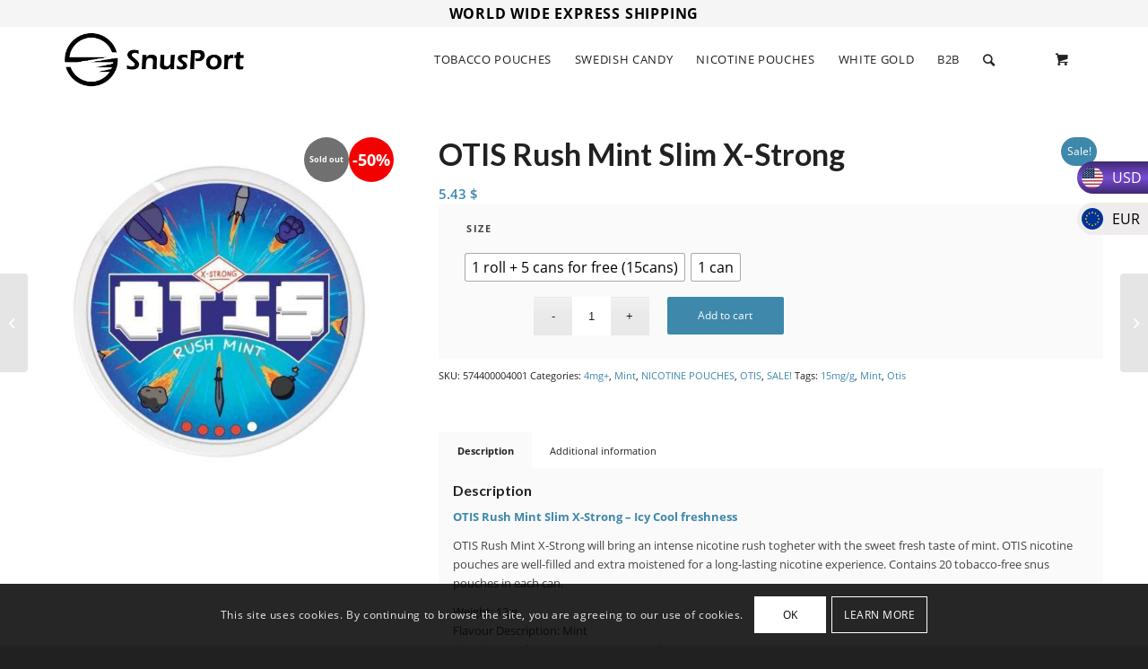

--- FILE ---
content_type: text/html; charset=UTF-8
request_url: https://www.snusport.com/product/otis-rush-mint-slim-x-strong/
body_size: 39047
content:
<!DOCTYPE html>
<html lang="en-US" class="html_stretched responsive av-preloader-disabled av-default-lightbox  html_header_top html_logo_left html_main_nav_header html_menu_right html_custom html_header_sticky html_header_shrinking html_header_topbar_active html_mobile_menu_phone html_header_searchicon html_content_align_center html_header_unstick_top html_header_stretch_disabled html_minimal_header html_av-overlay-side html_av-overlay-side-classic html_av-submenu-noclone html_entry_id_108900 html_cart_at_menu av-cookies-consent-show-message-bar av-cookies-cookie-consent-enabled av-cookies-can-opt-out av-cookies-user-silent-accept avia-cookie-check-browser-settings av-no-preview html_text_menu_active ">
<head>
<meta charset="UTF-8" />


<!-- mobile setting -->
<meta name="viewport" content="width=device-width, initial-scale=1">

<!-- Scripts/CSS and wp_head hook -->
					<div id="wcc-sticky-list-wrapper" class=" 
					">
						<div id="wccs_sticky_container" class="noMoreTop">
							<a href="#" id="wccs_sticky_up"></a>
							<ul class="wcc-sticky-list">
								<li class="d-flex sticky-def 								crnt" data-code="USD">
									<span class="wcc-name">USD</span>
																			<span class="wcc-flag 										flag-icon flag-icon-um"></span>
																	</li>
																<li class="d-flex " data-code="EUR">
									<span class="wcc-name">EUR</span>
									<span class="wcc-flag 									flag-icon flag-icon-eu"></span>
								</li>
																</ul>
							<a href="#" id="wccs_sticky_down"></a>
						</div>
					</div>
					<form class="wccs_sticky_form" method="post" action="" style="display: none;">
						<input type="hidden" id="_wccsnonce" name="_wccsnonce" value="8a3e24c8d0" /><input type="hidden" name="_wp_http_referer" value="/product/otis-rush-mint-slim-x-strong/" />						<input type="hidden" name="wcc_switcher" class="wcc_switcher" value="">
					</form>
					<meta name='robots' content='index, follow, max-image-preview:large, max-snippet:-1, max-video-preview:-1' />

				<script type='text/javascript'>

				function avia_cookie_check_sessionStorage()
				{
					//	FF throws error when all cookies blocked !!
					var sessionBlocked = false;
					try
					{
						var test = sessionStorage.getItem( 'aviaCookieRefused' ) != null;
					}
					catch(e)
					{
						sessionBlocked = true;
					}
					
					var aviaCookieRefused = ! sessionBlocked ? sessionStorage.getItem( 'aviaCookieRefused' ) : null;
					
					var html = document.getElementsByTagName('html')[0];

					/**
					 * Set a class to avoid calls to sessionStorage
					 */
					if( sessionBlocked || aviaCookieRefused )
					{
						if( html.className.indexOf('av-cookies-session-refused') < 0 )
						{
							html.className += ' av-cookies-session-refused';
						}
					}
					
					if( sessionBlocked || aviaCookieRefused || document.cookie.match(/aviaCookieConsent/) )
					{
						if( html.className.indexOf('av-cookies-user-silent-accept') >= 0 )
						{
							 html.className = html.className.replace(/\bav-cookies-user-silent-accept\b/g, '');
						}
					}
				}

				avia_cookie_check_sessionStorage();

			</script>
			
	<!-- This site is optimized with the Yoast SEO plugin v26.8 - https://yoast.com/product/yoast-seo-wordpress/ -->
	<title>OTIS Rush Mint Slim X-Strong - SnusPort - Buy Snus Online</title>
	<meta name="description" content="OTIS Rush Mint Slim X-Strong is an all-white nicotine pouch that is made entirely without tobacco. Buy all your favourites from Snusport." />
	<link rel="canonical" href="https://www.snusport.com/product/otis-rush-mint-slim-x-strong/" />
	<meta property="og:locale" content="en_US" />
	<meta property="og:type" content="article" />
	<meta property="og:title" content="OTIS Rush Mint Slim X-Strong - SnusPort - Buy Snus Online" />
	<meta property="og:description" content="OTIS Rush Mint Slim X-Strong is an all-white nicotine pouch that is made entirely without tobacco. Buy all your favourites from Snusport." />
	<meta property="og:url" content="https://www.snusport.com/product/otis-rush-mint-slim-x-strong/" />
	<meta property="og:site_name" content="SnusPort" />
	<meta property="article:modified_time" content="2024-12-06T09:16:16+00:00" />
	<meta property="og:image" content="https://www.snusport.com/wp-content/uploads/2023/01/OTIS-Rush-Mint-Slim-X-Strong-e1673354133668.jpg" />
	<meta property="og:image:width" content="500" />
	<meta property="og:image:height" content="500" />
	<meta property="og:image:type" content="image/jpeg" />
	<meta name="twitter:card" content="summary_large_image" />
	<meta name="twitter:label1" content="Est. reading time" />
	<meta name="twitter:data1" content="1 minute" />
	<script type="application/ld+json" class="yoast-schema-graph">{"@context":"https://schema.org","@graph":[{"@type":"WebPage","@id":"https://www.snusport.com/product/otis-rush-mint-slim-x-strong/","url":"https://www.snusport.com/product/otis-rush-mint-slim-x-strong/","name":"OTIS Rush Mint Slim X-Strong - SnusPort - Buy Snus Online","isPartOf":{"@id":"https://www.snusport.com/#website"},"primaryImageOfPage":{"@id":"https://www.snusport.com/product/otis-rush-mint-slim-x-strong/#primaryimage"},"image":{"@id":"https://www.snusport.com/product/otis-rush-mint-slim-x-strong/#primaryimage"},"thumbnailUrl":"https://www.snusport.com/wp-content/uploads/2023/01/OTIS-Rush-Mint-Slim-X-Strong-e1673354133668.jpg","datePublished":"2000-01-10T11:26:25+00:00","dateModified":"2024-12-06T09:16:16+00:00","description":"OTIS Rush Mint Slim X-Strong is an all-white nicotine pouch that is made entirely without tobacco. Buy all your favourites from Snusport.","breadcrumb":{"@id":"https://www.snusport.com/product/otis-rush-mint-slim-x-strong/#breadcrumb"},"inLanguage":"en-US","potentialAction":[{"@type":"ReadAction","target":["https://www.snusport.com/product/otis-rush-mint-slim-x-strong/"]}]},{"@type":"ImageObject","inLanguage":"en-US","@id":"https://www.snusport.com/product/otis-rush-mint-slim-x-strong/#primaryimage","url":"https://www.snusport.com/wp-content/uploads/2023/01/OTIS-Rush-Mint-Slim-X-Strong-e1673354133668.jpg","contentUrl":"https://www.snusport.com/wp-content/uploads/2023/01/OTIS-Rush-Mint-Slim-X-Strong-e1673354133668.jpg","width":500,"height":500,"caption":"OTIS Rush Mint Slim X-Strong"},{"@type":"BreadcrumbList","@id":"https://www.snusport.com/product/otis-rush-mint-slim-x-strong/#breadcrumb","itemListElement":[{"@type":"ListItem","position":1,"name":"Home","item":"https://www.snusport.com/home/"},{"@type":"ListItem","position":2,"name":"Products","item":"https://www.snusport.com/shop/"},{"@type":"ListItem","position":3,"name":"OTIS Rush Mint Slim X-Strong"}]},{"@type":"WebSite","@id":"https://www.snusport.com/#website","url":"https://www.snusport.com/","name":"SnusPort","description":"Snus online","potentialAction":[{"@type":"SearchAction","target":{"@type":"EntryPoint","urlTemplate":"https://www.snusport.com/?s={search_term_string}"},"query-input":{"@type":"PropertyValueSpecification","valueRequired":true,"valueName":"search_term_string"}}],"inLanguage":"en-US"}]}</script>
	<!-- / Yoast SEO plugin. -->


<link rel='dns-prefetch' href='//static.klaviyo.com' />
<link rel='dns-prefetch' href='//www.googletagmanager.com' />
<link rel="alternate" type="application/rss+xml" title="SnusPort &raquo; Feed" href="https://www.snusport.com/feed/" />
<link rel="alternate" type="application/rss+xml" title="SnusPort &raquo; Comments Feed" href="https://www.snusport.com/comments/feed/" />
<link rel="alternate" title="oEmbed (JSON)" type="application/json+oembed" href="https://www.snusport.com/wp-json/oembed/1.0/embed?url=https%3A%2F%2Fwww.snusport.com%2Fproduct%2Fotis-rush-mint-slim-x-strong%2F" />
<link rel="alternate" title="oEmbed (XML)" type="text/xml+oembed" href="https://www.snusport.com/wp-json/oembed/1.0/embed?url=https%3A%2F%2Fwww.snusport.com%2Fproduct%2Fotis-rush-mint-slim-x-strong%2F&#038;format=xml" />

<!-- google webfont font replacement -->

			<script type='text/javascript'>

				(function() {
					
					/*	check if webfonts are disabled by user setting via cookie - or user must opt in.	*/
					var html = document.getElementsByTagName('html')[0];
					var cookie_check = html.className.indexOf('av-cookies-needs-opt-in') >= 0 || html.className.indexOf('av-cookies-can-opt-out') >= 0;
					var allow_continue = true;
					var silent_accept_cookie = html.className.indexOf('av-cookies-user-silent-accept') >= 0;

					if( cookie_check && ! silent_accept_cookie )
					{
						if( ! document.cookie.match(/aviaCookieConsent/) || html.className.indexOf('av-cookies-session-refused') >= 0 )
						{
							allow_continue = false;
						}
						else
						{
							if( ! document.cookie.match(/aviaPrivacyRefuseCookiesHideBar/) )
							{
								allow_continue = false;
							}
							else if( ! document.cookie.match(/aviaPrivacyEssentialCookiesEnabled/) )
							{
								allow_continue = false;
							}
							else if( document.cookie.match(/aviaPrivacyGoogleWebfontsDisabled/) )
							{
								allow_continue = false;
							}
						}
					}
					
					if( allow_continue )
					{
						var f = document.createElement('link');
					
						f.type 	= 'text/css';
						f.rel 	= 'stylesheet';
						f.href 	= '//fonts.googleapis.com/css?family=Lato:300,400,700%7COpen+Sans:400,600';
						f.id 	= 'avia-google-webfont';

						document.getElementsByTagName('head')[0].appendChild(f);
					}
				})();
			
			</script>
			<style id='wp-img-auto-sizes-contain-inline-css' type='text/css'>
img:is([sizes=auto i],[sizes^="auto," i]){contain-intrinsic-size:3000px 1500px}
/*# sourceURL=wp-img-auto-sizes-contain-inline-css */
</style>
<link rel='stylesheet' id='font-awesome-css' href='https://www.snusport.com/wp-content/plugins/advanced-product-labels-for-woocommerce/berocket/assets/css/font-awesome.min.css?ver=6.9' type='text/css' media='all' />
<link rel='stylesheet' id='berocket_products_label_style-css' href='https://www.snusport.com/wp-content/plugins/advanced-product-labels-for-woocommerce/css/frontend.css?ver=3.3.3.1' type='text/css' media='all' />
<style id='berocket_products_label_style-inline-css' type='text/css'>

        .berocket_better_labels:before,
        .berocket_better_labels:after {
            clear: both;
            content: " ";
            display: block;
        }
        .berocket_better_labels.berocket_better_labels_image {
            position: absolute!important;
            top: 0px!important;
            bottom: 0px!important;
            left: 0px!important;
            right: 0px!important;
            pointer-events: none;
        }
        .berocket_better_labels.berocket_better_labels_image * {
            pointer-events: none;
        }
        .berocket_better_labels.berocket_better_labels_image img,
        .berocket_better_labels.berocket_better_labels_image .fa,
        .berocket_better_labels.berocket_better_labels_image .berocket_color_label,
        .berocket_better_labels.berocket_better_labels_image .berocket_image_background,
        .berocket_better_labels .berocket_better_labels_line .br_alabel,
        .berocket_better_labels .berocket_better_labels_line .br_alabel span {
            pointer-events: all;
        }
        .berocket_better_labels .berocket_color_label,
        .br_alabel .berocket_color_label {
            width: 100%;
            height: 100%;
            display: block;
        }
        .berocket_better_labels .berocket_better_labels_position_left {
            text-align:left;
            float: left;
            clear: left;
        }
        .berocket_better_labels .berocket_better_labels_position_center {
            text-align:center;
        }
        .berocket_better_labels .berocket_better_labels_position_right {
            text-align:right;
            float: right;
            clear: right;
        }
        .berocket_better_labels.berocket_better_labels_label {
            clear: both
        }
        .berocket_better_labels .berocket_better_labels_line {
            line-height: 1px;
        }
        .berocket_better_labels.berocket_better_labels_label .berocket_better_labels_line {
            clear: none;
        }
        .berocket_better_labels .berocket_better_labels_position_left .berocket_better_labels_line {
            clear: left;
        }
        .berocket_better_labels .berocket_better_labels_position_right .berocket_better_labels_line {
            clear: right;
        }
        .berocket_better_labels .berocket_better_labels_line .br_alabel {
            display: inline-block;
            position: relative;
            top: 0!important;
            left: 0!important;
            right: 0!important;
            line-height: 1px;
        }.berocket_better_labels .berocket_better_labels_position {
                display: flex;
                flex-direction: column;
            }
            .berocket_better_labels .berocket_better_labels_position.berocket_better_labels_position_left {
                align-items: start;
            }
            .berocket_better_labels .berocket_better_labels_position.berocket_better_labels_position_right {
                align-items: end;
            }
            .rtl .berocket_better_labels .berocket_better_labels_position.berocket_better_labels_position_left {
                align-items: end;
            }
            .rtl .berocket_better_labels .berocket_better_labels_position.berocket_better_labels_position_right {
                align-items: start;
            }
            .berocket_better_labels .berocket_better_labels_position.berocket_better_labels_position_center {
                align-items: center;
            }
            .berocket_better_labels .berocket_better_labels_position .berocket_better_labels_inline {
                display: flex;
                align-items: start;
            }
/*# sourceURL=berocket_products_label_style-inline-css */
</style>
<link rel='stylesheet' id='sgr-css' href='https://www.snusport.com/wp-content/plugins/simple-google-recaptcha/sgr.css?ver=1665062598' type='text/css' media='all' />
<link rel='stylesheet' id='avia-woocommerce-css-css' href='https://www.snusport.com/wp-content/themes/enfold/config-woocommerce/woocommerce-mod.css?ver=6.9' type='text/css' media='all' />
<link rel='stylesheet' id='avia-grid-css' href='https://www.snusport.com/wp-content/themes/enfold/css/grid.css?ver=4.7.6.1' type='text/css' media='all' />
<link rel='stylesheet' id='avia-base-css' href='https://www.snusport.com/wp-content/themes/enfold/css/base.css?ver=4.7.6.1' type='text/css' media='all' />
<link rel='stylesheet' id='avia-layout-css' href='https://www.snusport.com/wp-content/themes/enfold/css/layout.css?ver=4.7.6.1' type='text/css' media='all' />
<link rel='stylesheet' id='avia-module-audioplayer-css' href='https://www.snusport.com/wp-content/themes/enfold/config-templatebuilder/avia-shortcodes/audio-player/audio-player.css?ver=6.9' type='text/css' media='all' />
<link rel='stylesheet' id='avia-module-blog-css' href='https://www.snusport.com/wp-content/themes/enfold/config-templatebuilder/avia-shortcodes/blog/blog.css?ver=6.9' type='text/css' media='all' />
<link rel='stylesheet' id='avia-module-postslider-css' href='https://www.snusport.com/wp-content/themes/enfold/config-templatebuilder/avia-shortcodes/postslider/postslider.css?ver=6.9' type='text/css' media='all' />
<link rel='stylesheet' id='avia-module-button-css' href='https://www.snusport.com/wp-content/themes/enfold/config-templatebuilder/avia-shortcodes/buttons/buttons.css?ver=6.9' type='text/css' media='all' />
<link rel='stylesheet' id='avia-module-buttonrow-css' href='https://www.snusport.com/wp-content/themes/enfold/config-templatebuilder/avia-shortcodes/buttonrow/buttonrow.css?ver=6.9' type='text/css' media='all' />
<link rel='stylesheet' id='avia-module-button-fullwidth-css' href='https://www.snusport.com/wp-content/themes/enfold/config-templatebuilder/avia-shortcodes/buttons_fullwidth/buttons_fullwidth.css?ver=6.9' type='text/css' media='all' />
<link rel='stylesheet' id='avia-module-catalogue-css' href='https://www.snusport.com/wp-content/themes/enfold/config-templatebuilder/avia-shortcodes/catalogue/catalogue.css?ver=6.9' type='text/css' media='all' />
<link rel='stylesheet' id='avia-module-comments-css' href='https://www.snusport.com/wp-content/themes/enfold/config-templatebuilder/avia-shortcodes/comments/comments.css?ver=6.9' type='text/css' media='all' />
<link rel='stylesheet' id='avia-module-contact-css' href='https://www.snusport.com/wp-content/themes/enfold/config-templatebuilder/avia-shortcodes/contact/contact.css?ver=6.9' type='text/css' media='all' />
<link rel='stylesheet' id='avia-module-slideshow-css' href='https://www.snusport.com/wp-content/themes/enfold/config-templatebuilder/avia-shortcodes/slideshow/slideshow.css?ver=6.9' type='text/css' media='all' />
<link rel='stylesheet' id='avia-module-slideshow-contentpartner-css' href='https://www.snusport.com/wp-content/themes/enfold/config-templatebuilder/avia-shortcodes/contentslider/contentslider.css?ver=6.9' type='text/css' media='all' />
<link rel='stylesheet' id='avia-module-countdown-css' href='https://www.snusport.com/wp-content/themes/enfold/config-templatebuilder/avia-shortcodes/countdown/countdown.css?ver=6.9' type='text/css' media='all' />
<link rel='stylesheet' id='avia-module-gallery-css' href='https://www.snusport.com/wp-content/themes/enfold/config-templatebuilder/avia-shortcodes/gallery/gallery.css?ver=6.9' type='text/css' media='all' />
<link rel='stylesheet' id='avia-module-gallery-hor-css' href='https://www.snusport.com/wp-content/themes/enfold/config-templatebuilder/avia-shortcodes/gallery_horizontal/gallery_horizontal.css?ver=6.9' type='text/css' media='all' />
<link rel='stylesheet' id='avia-module-maps-css' href='https://www.snusport.com/wp-content/themes/enfold/config-templatebuilder/avia-shortcodes/google_maps/google_maps.css?ver=6.9' type='text/css' media='all' />
<link rel='stylesheet' id='avia-module-gridrow-css' href='https://www.snusport.com/wp-content/themes/enfold/config-templatebuilder/avia-shortcodes/grid_row/grid_row.css?ver=6.9' type='text/css' media='all' />
<link rel='stylesheet' id='avia-module-heading-css' href='https://www.snusport.com/wp-content/themes/enfold/config-templatebuilder/avia-shortcodes/heading/heading.css?ver=6.9' type='text/css' media='all' />
<link rel='stylesheet' id='avia-module-rotator-css' href='https://www.snusport.com/wp-content/themes/enfold/config-templatebuilder/avia-shortcodes/headline_rotator/headline_rotator.css?ver=6.9' type='text/css' media='all' />
<link rel='stylesheet' id='avia-module-hr-css' href='https://www.snusport.com/wp-content/themes/enfold/config-templatebuilder/avia-shortcodes/hr/hr.css?ver=6.9' type='text/css' media='all' />
<link rel='stylesheet' id='avia-module-icon-css' href='https://www.snusport.com/wp-content/themes/enfold/config-templatebuilder/avia-shortcodes/icon/icon.css?ver=6.9' type='text/css' media='all' />
<link rel='stylesheet' id='avia-module-iconbox-css' href='https://www.snusport.com/wp-content/themes/enfold/config-templatebuilder/avia-shortcodes/iconbox/iconbox.css?ver=6.9' type='text/css' media='all' />
<link rel='stylesheet' id='avia-module-icongrid-css' href='https://www.snusport.com/wp-content/themes/enfold/config-templatebuilder/avia-shortcodes/icongrid/icongrid.css?ver=6.9' type='text/css' media='all' />
<link rel='stylesheet' id='avia-module-iconlist-css' href='https://www.snusport.com/wp-content/themes/enfold/config-templatebuilder/avia-shortcodes/iconlist/iconlist.css?ver=6.9' type='text/css' media='all' />
<link rel='stylesheet' id='avia-module-image-css' href='https://www.snusport.com/wp-content/themes/enfold/config-templatebuilder/avia-shortcodes/image/image.css?ver=6.9' type='text/css' media='all' />
<link rel='stylesheet' id='avia-module-hotspot-css' href='https://www.snusport.com/wp-content/themes/enfold/config-templatebuilder/avia-shortcodes/image_hotspots/image_hotspots.css?ver=6.9' type='text/css' media='all' />
<link rel='stylesheet' id='avia-module-magazine-css' href='https://www.snusport.com/wp-content/themes/enfold/config-templatebuilder/avia-shortcodes/magazine/magazine.css?ver=6.9' type='text/css' media='all' />
<link rel='stylesheet' id='avia-module-masonry-css' href='https://www.snusport.com/wp-content/themes/enfold/config-templatebuilder/avia-shortcodes/masonry_entries/masonry_entries.css?ver=6.9' type='text/css' media='all' />
<link rel='stylesheet' id='avia-siteloader-css' href='https://www.snusport.com/wp-content/themes/enfold/css/avia-snippet-site-preloader.css?ver=6.9' type='text/css' media='all' />
<link rel='stylesheet' id='avia-module-menu-css' href='https://www.snusport.com/wp-content/themes/enfold/config-templatebuilder/avia-shortcodes/menu/menu.css?ver=6.9' type='text/css' media='all' />
<link rel='stylesheet' id='avia-modfule-notification-css' href='https://www.snusport.com/wp-content/themes/enfold/config-templatebuilder/avia-shortcodes/notification/notification.css?ver=6.9' type='text/css' media='all' />
<link rel='stylesheet' id='avia-module-numbers-css' href='https://www.snusport.com/wp-content/themes/enfold/config-templatebuilder/avia-shortcodes/numbers/numbers.css?ver=6.9' type='text/css' media='all' />
<link rel='stylesheet' id='avia-module-portfolio-css' href='https://www.snusport.com/wp-content/themes/enfold/config-templatebuilder/avia-shortcodes/portfolio/portfolio.css?ver=6.9' type='text/css' media='all' />
<link rel='stylesheet' id='avia-module-progress-bar-css' href='https://www.snusport.com/wp-content/themes/enfold/config-templatebuilder/avia-shortcodes/progressbar/progressbar.css?ver=6.9' type='text/css' media='all' />
<link rel='stylesheet' id='avia-module-promobox-css' href='https://www.snusport.com/wp-content/themes/enfold/config-templatebuilder/avia-shortcodes/promobox/promobox.css?ver=6.9' type='text/css' media='all' />
<link rel='stylesheet' id='avia-sc-search-css' href='https://www.snusport.com/wp-content/themes/enfold/config-templatebuilder/avia-shortcodes/search/search.css?ver=6.9' type='text/css' media='all' />
<link rel='stylesheet' id='avia-module-slideshow-accordion-css' href='https://www.snusport.com/wp-content/themes/enfold/config-templatebuilder/avia-shortcodes/slideshow_accordion/slideshow_accordion.css?ver=6.9' type='text/css' media='all' />
<link rel='stylesheet' id='avia-module-slideshow-feature-image-css' href='https://www.snusport.com/wp-content/themes/enfold/config-templatebuilder/avia-shortcodes/slideshow_feature_image/slideshow_feature_image.css?ver=6.9' type='text/css' media='all' />
<link rel='stylesheet' id='avia-module-slideshow-fullsize-css' href='https://www.snusport.com/wp-content/themes/enfold/config-templatebuilder/avia-shortcodes/slideshow_fullsize/slideshow_fullsize.css?ver=6.9' type='text/css' media='all' />
<link rel='stylesheet' id='avia-module-slideshow-fullscreen-css' href='https://www.snusport.com/wp-content/themes/enfold/config-templatebuilder/avia-shortcodes/slideshow_fullscreen/slideshow_fullscreen.css?ver=6.9' type='text/css' media='all' />
<link rel='stylesheet' id='avia-module-slideshow-ls-css' href='https://www.snusport.com/wp-content/themes/enfold/config-templatebuilder/avia-shortcodes/slideshow_layerslider/slideshow_layerslider.css?ver=6.9' type='text/css' media='all' />
<link rel='stylesheet' id='avia-module-social-css' href='https://www.snusport.com/wp-content/themes/enfold/config-templatebuilder/avia-shortcodes/social_share/social_share.css?ver=6.9' type='text/css' media='all' />
<link rel='stylesheet' id='avia-module-tabsection-css' href='https://www.snusport.com/wp-content/themes/enfold/config-templatebuilder/avia-shortcodes/tab_section/tab_section.css?ver=6.9' type='text/css' media='all' />
<link rel='stylesheet' id='avia-module-table-css' href='https://www.snusport.com/wp-content/themes/enfold/config-templatebuilder/avia-shortcodes/table/table.css?ver=6.9' type='text/css' media='all' />
<link rel='stylesheet' id='avia-module-tabs-css' href='https://www.snusport.com/wp-content/themes/enfold/config-templatebuilder/avia-shortcodes/tabs/tabs.css?ver=6.9' type='text/css' media='all' />
<link rel='stylesheet' id='avia-module-team-css' href='https://www.snusport.com/wp-content/themes/enfold/config-templatebuilder/avia-shortcodes/team/team.css?ver=6.9' type='text/css' media='all' />
<link rel='stylesheet' id='avia-module-testimonials-css' href='https://www.snusport.com/wp-content/themes/enfold/config-templatebuilder/avia-shortcodes/testimonials/testimonials.css?ver=6.9' type='text/css' media='all' />
<link rel='stylesheet' id='avia-module-timeline-css' href='https://www.snusport.com/wp-content/themes/enfold/config-templatebuilder/avia-shortcodes/timeline/timeline.css?ver=6.9' type='text/css' media='all' />
<link rel='stylesheet' id='avia-module-toggles-css' href='https://www.snusport.com/wp-content/themes/enfold/config-templatebuilder/avia-shortcodes/toggles/toggles.css?ver=6.9' type='text/css' media='all' />
<link rel='stylesheet' id='avia-module-video-css' href='https://www.snusport.com/wp-content/themes/enfold/config-templatebuilder/avia-shortcodes/video/video.css?ver=6.9' type='text/css' media='all' />
<link rel='stylesheet' id='sbi_styles-css' href='https://www.snusport.com/wp-content/plugins/instagram-feed/css/sbi-styles.min.css?ver=6.10.0' type='text/css' media='all' />
<style id='wp-emoji-styles-inline-css' type='text/css'>

	img.wp-smiley, img.emoji {
		display: inline !important;
		border: none !important;
		box-shadow: none !important;
		height: 1em !important;
		width: 1em !important;
		margin: 0 0.07em !important;
		vertical-align: -0.1em !important;
		background: none !important;
		padding: 0 !important;
	}
/*# sourceURL=wp-emoji-styles-inline-css */
</style>
<style id='wp-block-library-inline-css' type='text/css'>
:root{--wp-block-synced-color:#7a00df;--wp-block-synced-color--rgb:122,0,223;--wp-bound-block-color:var(--wp-block-synced-color);--wp-editor-canvas-background:#ddd;--wp-admin-theme-color:#007cba;--wp-admin-theme-color--rgb:0,124,186;--wp-admin-theme-color-darker-10:#006ba1;--wp-admin-theme-color-darker-10--rgb:0,107,160.5;--wp-admin-theme-color-darker-20:#005a87;--wp-admin-theme-color-darker-20--rgb:0,90,135;--wp-admin-border-width-focus:2px}@media (min-resolution:192dpi){:root{--wp-admin-border-width-focus:1.5px}}.wp-element-button{cursor:pointer}:root .has-very-light-gray-background-color{background-color:#eee}:root .has-very-dark-gray-background-color{background-color:#313131}:root .has-very-light-gray-color{color:#eee}:root .has-very-dark-gray-color{color:#313131}:root .has-vivid-green-cyan-to-vivid-cyan-blue-gradient-background{background:linear-gradient(135deg,#00d084,#0693e3)}:root .has-purple-crush-gradient-background{background:linear-gradient(135deg,#34e2e4,#4721fb 50%,#ab1dfe)}:root .has-hazy-dawn-gradient-background{background:linear-gradient(135deg,#faaca8,#dad0ec)}:root .has-subdued-olive-gradient-background{background:linear-gradient(135deg,#fafae1,#67a671)}:root .has-atomic-cream-gradient-background{background:linear-gradient(135deg,#fdd79a,#004a59)}:root .has-nightshade-gradient-background{background:linear-gradient(135deg,#330968,#31cdcf)}:root .has-midnight-gradient-background{background:linear-gradient(135deg,#020381,#2874fc)}:root{--wp--preset--font-size--normal:16px;--wp--preset--font-size--huge:42px}.has-regular-font-size{font-size:1em}.has-larger-font-size{font-size:2.625em}.has-normal-font-size{font-size:var(--wp--preset--font-size--normal)}.has-huge-font-size{font-size:var(--wp--preset--font-size--huge)}.has-text-align-center{text-align:center}.has-text-align-left{text-align:left}.has-text-align-right{text-align:right}.has-fit-text{white-space:nowrap!important}#end-resizable-editor-section{display:none}.aligncenter{clear:both}.items-justified-left{justify-content:flex-start}.items-justified-center{justify-content:center}.items-justified-right{justify-content:flex-end}.items-justified-space-between{justify-content:space-between}.screen-reader-text{border:0;clip-path:inset(50%);height:1px;margin:-1px;overflow:hidden;padding:0;position:absolute;width:1px;word-wrap:normal!important}.screen-reader-text:focus{background-color:#ddd;clip-path:none;color:#444;display:block;font-size:1em;height:auto;left:5px;line-height:normal;padding:15px 23px 14px;text-decoration:none;top:5px;width:auto;z-index:100000}html :where(.has-border-color){border-style:solid}html :where([style*=border-top-color]){border-top-style:solid}html :where([style*=border-right-color]){border-right-style:solid}html :where([style*=border-bottom-color]){border-bottom-style:solid}html :where([style*=border-left-color]){border-left-style:solid}html :where([style*=border-width]){border-style:solid}html :where([style*=border-top-width]){border-top-style:solid}html :where([style*=border-right-width]){border-right-style:solid}html :where([style*=border-bottom-width]){border-bottom-style:solid}html :where([style*=border-left-width]){border-left-style:solid}html :where(img[class*=wp-image-]){height:auto;max-width:100%}:where(figure){margin:0 0 1em}html :where(.is-position-sticky){--wp-admin--admin-bar--position-offset:var(--wp-admin--admin-bar--height,0px)}@media screen and (max-width:600px){html :where(.is-position-sticky){--wp-admin--admin-bar--position-offset:0px}}

/*# sourceURL=wp-block-library-inline-css */
</style><link rel='stylesheet' id='wc-blocks-style-css' href='https://www.snusport.com/wp-content/plugins/woocommerce/assets/client/blocks/wc-blocks.css?ver=wc-10.4.3' type='text/css' media='all' />
<style id='global-styles-inline-css' type='text/css'>
:root{--wp--preset--aspect-ratio--square: 1;--wp--preset--aspect-ratio--4-3: 4/3;--wp--preset--aspect-ratio--3-4: 3/4;--wp--preset--aspect-ratio--3-2: 3/2;--wp--preset--aspect-ratio--2-3: 2/3;--wp--preset--aspect-ratio--16-9: 16/9;--wp--preset--aspect-ratio--9-16: 9/16;--wp--preset--color--black: #000000;--wp--preset--color--cyan-bluish-gray: #abb8c3;--wp--preset--color--white: #ffffff;--wp--preset--color--pale-pink: #f78da7;--wp--preset--color--vivid-red: #cf2e2e;--wp--preset--color--luminous-vivid-orange: #ff6900;--wp--preset--color--luminous-vivid-amber: #fcb900;--wp--preset--color--light-green-cyan: #7bdcb5;--wp--preset--color--vivid-green-cyan: #00d084;--wp--preset--color--pale-cyan-blue: #8ed1fc;--wp--preset--color--vivid-cyan-blue: #0693e3;--wp--preset--color--vivid-purple: #9b51e0;--wp--preset--gradient--vivid-cyan-blue-to-vivid-purple: linear-gradient(135deg,rgb(6,147,227) 0%,rgb(155,81,224) 100%);--wp--preset--gradient--light-green-cyan-to-vivid-green-cyan: linear-gradient(135deg,rgb(122,220,180) 0%,rgb(0,208,130) 100%);--wp--preset--gradient--luminous-vivid-amber-to-luminous-vivid-orange: linear-gradient(135deg,rgb(252,185,0) 0%,rgb(255,105,0) 100%);--wp--preset--gradient--luminous-vivid-orange-to-vivid-red: linear-gradient(135deg,rgb(255,105,0) 0%,rgb(207,46,46) 100%);--wp--preset--gradient--very-light-gray-to-cyan-bluish-gray: linear-gradient(135deg,rgb(238,238,238) 0%,rgb(169,184,195) 100%);--wp--preset--gradient--cool-to-warm-spectrum: linear-gradient(135deg,rgb(74,234,220) 0%,rgb(151,120,209) 20%,rgb(207,42,186) 40%,rgb(238,44,130) 60%,rgb(251,105,98) 80%,rgb(254,248,76) 100%);--wp--preset--gradient--blush-light-purple: linear-gradient(135deg,rgb(255,206,236) 0%,rgb(152,150,240) 100%);--wp--preset--gradient--blush-bordeaux: linear-gradient(135deg,rgb(254,205,165) 0%,rgb(254,45,45) 50%,rgb(107,0,62) 100%);--wp--preset--gradient--luminous-dusk: linear-gradient(135deg,rgb(255,203,112) 0%,rgb(199,81,192) 50%,rgb(65,88,208) 100%);--wp--preset--gradient--pale-ocean: linear-gradient(135deg,rgb(255,245,203) 0%,rgb(182,227,212) 50%,rgb(51,167,181) 100%);--wp--preset--gradient--electric-grass: linear-gradient(135deg,rgb(202,248,128) 0%,rgb(113,206,126) 100%);--wp--preset--gradient--midnight: linear-gradient(135deg,rgb(2,3,129) 0%,rgb(40,116,252) 100%);--wp--preset--font-size--small: 13px;--wp--preset--font-size--medium: 20px;--wp--preset--font-size--large: 36px;--wp--preset--font-size--x-large: 42px;--wp--preset--spacing--20: 0.44rem;--wp--preset--spacing--30: 0.67rem;--wp--preset--spacing--40: 1rem;--wp--preset--spacing--50: 1.5rem;--wp--preset--spacing--60: 2.25rem;--wp--preset--spacing--70: 3.38rem;--wp--preset--spacing--80: 5.06rem;--wp--preset--shadow--natural: 6px 6px 9px rgba(0, 0, 0, 0.2);--wp--preset--shadow--deep: 12px 12px 50px rgba(0, 0, 0, 0.4);--wp--preset--shadow--sharp: 6px 6px 0px rgba(0, 0, 0, 0.2);--wp--preset--shadow--outlined: 6px 6px 0px -3px rgb(255, 255, 255), 6px 6px rgb(0, 0, 0);--wp--preset--shadow--crisp: 6px 6px 0px rgb(0, 0, 0);}:where(.is-layout-flex){gap: 0.5em;}:where(.is-layout-grid){gap: 0.5em;}body .is-layout-flex{display: flex;}.is-layout-flex{flex-wrap: wrap;align-items: center;}.is-layout-flex > :is(*, div){margin: 0;}body .is-layout-grid{display: grid;}.is-layout-grid > :is(*, div){margin: 0;}:where(.wp-block-columns.is-layout-flex){gap: 2em;}:where(.wp-block-columns.is-layout-grid){gap: 2em;}:where(.wp-block-post-template.is-layout-flex){gap: 1.25em;}:where(.wp-block-post-template.is-layout-grid){gap: 1.25em;}.has-black-color{color: var(--wp--preset--color--black) !important;}.has-cyan-bluish-gray-color{color: var(--wp--preset--color--cyan-bluish-gray) !important;}.has-white-color{color: var(--wp--preset--color--white) !important;}.has-pale-pink-color{color: var(--wp--preset--color--pale-pink) !important;}.has-vivid-red-color{color: var(--wp--preset--color--vivid-red) !important;}.has-luminous-vivid-orange-color{color: var(--wp--preset--color--luminous-vivid-orange) !important;}.has-luminous-vivid-amber-color{color: var(--wp--preset--color--luminous-vivid-amber) !important;}.has-light-green-cyan-color{color: var(--wp--preset--color--light-green-cyan) !important;}.has-vivid-green-cyan-color{color: var(--wp--preset--color--vivid-green-cyan) !important;}.has-pale-cyan-blue-color{color: var(--wp--preset--color--pale-cyan-blue) !important;}.has-vivid-cyan-blue-color{color: var(--wp--preset--color--vivid-cyan-blue) !important;}.has-vivid-purple-color{color: var(--wp--preset--color--vivid-purple) !important;}.has-black-background-color{background-color: var(--wp--preset--color--black) !important;}.has-cyan-bluish-gray-background-color{background-color: var(--wp--preset--color--cyan-bluish-gray) !important;}.has-white-background-color{background-color: var(--wp--preset--color--white) !important;}.has-pale-pink-background-color{background-color: var(--wp--preset--color--pale-pink) !important;}.has-vivid-red-background-color{background-color: var(--wp--preset--color--vivid-red) !important;}.has-luminous-vivid-orange-background-color{background-color: var(--wp--preset--color--luminous-vivid-orange) !important;}.has-luminous-vivid-amber-background-color{background-color: var(--wp--preset--color--luminous-vivid-amber) !important;}.has-light-green-cyan-background-color{background-color: var(--wp--preset--color--light-green-cyan) !important;}.has-vivid-green-cyan-background-color{background-color: var(--wp--preset--color--vivid-green-cyan) !important;}.has-pale-cyan-blue-background-color{background-color: var(--wp--preset--color--pale-cyan-blue) !important;}.has-vivid-cyan-blue-background-color{background-color: var(--wp--preset--color--vivid-cyan-blue) !important;}.has-vivid-purple-background-color{background-color: var(--wp--preset--color--vivid-purple) !important;}.has-black-border-color{border-color: var(--wp--preset--color--black) !important;}.has-cyan-bluish-gray-border-color{border-color: var(--wp--preset--color--cyan-bluish-gray) !important;}.has-white-border-color{border-color: var(--wp--preset--color--white) !important;}.has-pale-pink-border-color{border-color: var(--wp--preset--color--pale-pink) !important;}.has-vivid-red-border-color{border-color: var(--wp--preset--color--vivid-red) !important;}.has-luminous-vivid-orange-border-color{border-color: var(--wp--preset--color--luminous-vivid-orange) !important;}.has-luminous-vivid-amber-border-color{border-color: var(--wp--preset--color--luminous-vivid-amber) !important;}.has-light-green-cyan-border-color{border-color: var(--wp--preset--color--light-green-cyan) !important;}.has-vivid-green-cyan-border-color{border-color: var(--wp--preset--color--vivid-green-cyan) !important;}.has-pale-cyan-blue-border-color{border-color: var(--wp--preset--color--pale-cyan-blue) !important;}.has-vivid-cyan-blue-border-color{border-color: var(--wp--preset--color--vivid-cyan-blue) !important;}.has-vivid-purple-border-color{border-color: var(--wp--preset--color--vivid-purple) !important;}.has-vivid-cyan-blue-to-vivid-purple-gradient-background{background: var(--wp--preset--gradient--vivid-cyan-blue-to-vivid-purple) !important;}.has-light-green-cyan-to-vivid-green-cyan-gradient-background{background: var(--wp--preset--gradient--light-green-cyan-to-vivid-green-cyan) !important;}.has-luminous-vivid-amber-to-luminous-vivid-orange-gradient-background{background: var(--wp--preset--gradient--luminous-vivid-amber-to-luminous-vivid-orange) !important;}.has-luminous-vivid-orange-to-vivid-red-gradient-background{background: var(--wp--preset--gradient--luminous-vivid-orange-to-vivid-red) !important;}.has-very-light-gray-to-cyan-bluish-gray-gradient-background{background: var(--wp--preset--gradient--very-light-gray-to-cyan-bluish-gray) !important;}.has-cool-to-warm-spectrum-gradient-background{background: var(--wp--preset--gradient--cool-to-warm-spectrum) !important;}.has-blush-light-purple-gradient-background{background: var(--wp--preset--gradient--blush-light-purple) !important;}.has-blush-bordeaux-gradient-background{background: var(--wp--preset--gradient--blush-bordeaux) !important;}.has-luminous-dusk-gradient-background{background: var(--wp--preset--gradient--luminous-dusk) !important;}.has-pale-ocean-gradient-background{background: var(--wp--preset--gradient--pale-ocean) !important;}.has-electric-grass-gradient-background{background: var(--wp--preset--gradient--electric-grass) !important;}.has-midnight-gradient-background{background: var(--wp--preset--gradient--midnight) !important;}.has-small-font-size{font-size: var(--wp--preset--font-size--small) !important;}.has-medium-font-size{font-size: var(--wp--preset--font-size--medium) !important;}.has-large-font-size{font-size: var(--wp--preset--font-size--large) !important;}.has-x-large-font-size{font-size: var(--wp--preset--font-size--x-large) !important;}
/*# sourceURL=global-styles-inline-css */
</style>

<style id='classic-theme-styles-inline-css' type='text/css'>
/*! This file is auto-generated */
.wp-block-button__link{color:#fff;background-color:#32373c;border-radius:9999px;box-shadow:none;text-decoration:none;padding:calc(.667em + 2px) calc(1.333em + 2px);font-size:1.125em}.wp-block-file__button{background:#32373c;color:#fff;text-decoration:none}
/*# sourceURL=/wp-includes/css/classic-themes.min.css */
</style>
<link rel='stylesheet' id='cbr-pro-front-css-css' href='https://www.snusport.com/wp-content/plugins/country-base-restrictions-pro-addon/assets/css/front.css?ver=3.6' type='text/css' media='all' />
<link rel='stylesheet' id='dashicons-css' href='https://www.snusport.com/wp-includes/css/dashicons.min.css?ver=6.9' type='text/css' media='all' />
<link rel='stylesheet' id='select2-cbr-css' href='https://www.snusport.com/wp-content/plugins/country-base-restrictions-pro-addon/assets/css/select2.min.css?ver=6.9' type='text/css' media='all' />
<style id='woocommerce-inline-inline-css' type='text/css'>
.woocommerce form .form-row .required { visibility: visible; }
/*# sourceURL=woocommerce-inline-inline-css */
</style>
<link rel='stylesheet' id='wt-import-export-for-woo-css' href='https://www.snusport.com/wp-content/plugins/wt-import-export-for-woo/public/css/wt-import-export-for-woo-public.css?ver=1.1.7' type='text/css' media='all' />
<link rel='stylesheet' id='aws-style-css' href='https://www.snusport.com/wp-content/plugins/advanced-woo-search/assets/css/common.min.css?ver=3.10' type='text/css' media='all' />
<link rel='stylesheet' id='woocommerce-pre-orders-main-css-css' href='https://www.snusport.com/wp-content/plugins/preorders-for-woocommerce-pro/media/css/main.css?ver=6.9' type='text/css' media='all' />
<link rel='stylesheet' id='wccs_flags_style-css' href='https://www.snusport.com/wp-content/plugins/currency-switcher-for-woocommerce/assets/lib/flag-icon/flag-icon.css?ver=1.0' type='text/css' media='all' />
<link rel='stylesheet' id='wccs_slick_css-css' href='https://www.snusport.com/wp-content/plugins/currency-switcher-for-woocommerce/assets/frontend/css/wccs_slick.css?ver=1.0' type='text/css' media='all' />
<link rel='stylesheet' id='wccs_sticky_css-css' href='https://www.snusport.com/wp-content/plugins/currency-switcher-for-woocommerce/assets/frontend/themes/sticky/theme-05.css?ver=1.0&#038;t=22012026055119' type='text/css' media='all' />
<link rel='stylesheet' id='it-gift-owl-carousel-style-css' href='https://www.snusport.com/wp-content/plugins/ithemeland-free-gifts-for-woocommerce/frontend/assets/css/owl-carousel/owl.carousel.min.css?ver=6.9' type='text/css' media='all' />
<link rel='stylesheet' id='it-gift-dropdown-css-css' href='https://www.snusport.com/wp-content/plugins/ithemeland-free-gifts-for-woocommerce/frontend/assets/css/dropdown/dropdown.css?ver=6.9' type='text/css' media='all' />
<link rel='stylesheet' id='it-gift-style-css' href='https://www.snusport.com/wp-content/plugins/ithemeland-free-gifts-for-woocommerce/frontend/assets/css/style/style.css?ver=1.0.2' type='text/css' media='all' />
<link rel='stylesheet' id='it-gift-popup-css' href='https://www.snusport.com/wp-content/plugins/ithemeland-free-gifts-for-woocommerce/frontend/assets/css/popup/popup.css?ver=1.0.2' type='text/css' media='all' />
<link rel='stylesheet' id='woo-variation-swatches-css' href='https://www.snusport.com/wp-content/plugins/woo-variation-swatches/assets/css/frontend.min.css?ver=1686644796' type='text/css' media='all' />
<style id='woo-variation-swatches-inline-css' type='text/css'>
:root {
--wvs-tick:url("data:image/svg+xml;utf8,%3Csvg filter='drop-shadow(0px 0px 2px rgb(0 0 0 / .8))' xmlns='http://www.w3.org/2000/svg'  viewBox='0 0 30 30'%3E%3Cpath fill='none' stroke='%23ffffff' stroke-linecap='round' stroke-linejoin='round' stroke-width='4' d='M4 16L11 23 27 7'/%3E%3C/svg%3E");

--wvs-cross:url("data:image/svg+xml;utf8,%3Csvg filter='drop-shadow(0px 0px 5px rgb(255 255 255 / .6))' xmlns='http://www.w3.org/2000/svg' width='72px' height='72px' viewBox='0 0 24 24'%3E%3Cpath fill='none' stroke='%23ff0000' stroke-linecap='round' stroke-width='0.6' d='M5 5L19 19M19 5L5 19'/%3E%3C/svg%3E");
--wvs-single-product-item-width:30px;
--wvs-single-product-item-height:30px;
--wvs-single-product-item-font-size:16px}
/*# sourceURL=woo-variation-swatches-inline-css */
</style>
<link rel='stylesheet' id='woo_conditional_shipping_css-css' href='https://www.snusport.com/wp-content/plugins/woo-conditional-shipping-pro/includes/frontend/../../frontend/css/woo-conditional-shipping.css?ver=3.1.0.pro' type='text/css' media='all' />
<link rel='stylesheet' id='avia-scs-css' href='https://www.snusport.com/wp-content/themes/enfold/css/shortcodes.css?ver=4.7.6.1' type='text/css' media='all' />
<link rel='stylesheet' id='avia-popup-css-css' href='https://www.snusport.com/wp-content/themes/enfold/js/aviapopup/magnific-popup.css?ver=4.7.6.1' type='text/css' media='screen' />
<link rel='stylesheet' id='avia-lightbox-css' href='https://www.snusport.com/wp-content/themes/enfold/css/avia-snippet-lightbox.css?ver=4.7.6.1' type='text/css' media='screen' />
<link rel='stylesheet' id='avia-widget-css-css' href='https://www.snusport.com/wp-content/themes/enfold/css/avia-snippet-widget.css?ver=4.7.6.1' type='text/css' media='screen' />
<link rel='stylesheet' id='avia-dynamic-css' href='https://www.snusport.com/wp-content/uploads/dynamic_avia/snusport.css?ver=6446417a90868' type='text/css' media='all' />
<link rel='stylesheet' id='avia-custom-css' href='https://www.snusport.com/wp-content/themes/enfold/css/custom.css?ver=4.7.6.1' type='text/css' media='all' />
<link rel='stylesheet' id='avia-style-css' href='https://www.snusport.com/wp-content/themes/enfold-child/style.css?ver=4.7.6.1' type='text/css' media='all' />
<link rel='stylesheet' id='avia-cookie-css-css' href='https://www.snusport.com/wp-content/themes/enfold/css/avia-snippet-cookieconsent.css?ver=4.7.6.1' type='text/css' media='screen' />
<link rel='stylesheet' id='um_modal-css' href='https://www.snusport.com/wp-content/plugins/ultimate-member/assets/css/um-modal.min.css?ver=2.11.1' type='text/css' media='all' />
<link rel='stylesheet' id='um_ui-css' href='https://www.snusport.com/wp-content/plugins/ultimate-member/assets/libs/jquery-ui/jquery-ui.min.css?ver=1.13.2' type='text/css' media='all' />
<link rel='stylesheet' id='um_tipsy-css' href='https://www.snusport.com/wp-content/plugins/ultimate-member/assets/libs/tipsy/tipsy.min.css?ver=1.0.0a' type='text/css' media='all' />
<link rel='stylesheet' id='um_raty-css' href='https://www.snusport.com/wp-content/plugins/ultimate-member/assets/libs/raty/um-raty.min.css?ver=2.6.0' type='text/css' media='all' />
<link rel='stylesheet' id='select2-css' href='https://www.snusport.com/wp-content/plugins/ultimate-member/assets/libs/select2/select2.min.css?ver=4.0.13' type='text/css' media='all' />
<link rel='stylesheet' id='um_fileupload-css' href='https://www.snusport.com/wp-content/plugins/ultimate-member/assets/css/um-fileupload.min.css?ver=2.11.1' type='text/css' media='all' />
<link rel='stylesheet' id='um_confirm-css' href='https://www.snusport.com/wp-content/plugins/ultimate-member/assets/libs/um-confirm/um-confirm.min.css?ver=1.0' type='text/css' media='all' />
<link rel='stylesheet' id='um_datetime-css' href='https://www.snusport.com/wp-content/plugins/ultimate-member/assets/libs/pickadate/default.min.css?ver=3.6.2' type='text/css' media='all' />
<link rel='stylesheet' id='um_datetime_date-css' href='https://www.snusport.com/wp-content/plugins/ultimate-member/assets/libs/pickadate/default.date.min.css?ver=3.6.2' type='text/css' media='all' />
<link rel='stylesheet' id='um_datetime_time-css' href='https://www.snusport.com/wp-content/plugins/ultimate-member/assets/libs/pickadate/default.time.min.css?ver=3.6.2' type='text/css' media='all' />
<link rel='stylesheet' id='um_fonticons_ii-css' href='https://www.snusport.com/wp-content/plugins/ultimate-member/assets/libs/legacy/fonticons/fonticons-ii.min.css?ver=2.11.1' type='text/css' media='all' />
<link rel='stylesheet' id='um_fonticons_fa-css' href='https://www.snusport.com/wp-content/plugins/ultimate-member/assets/libs/legacy/fonticons/fonticons-fa.min.css?ver=2.11.1' type='text/css' media='all' />
<link rel='stylesheet' id='um_fontawesome-css' href='https://www.snusport.com/wp-content/plugins/ultimate-member/assets/css/um-fontawesome.min.css?ver=6.5.2' type='text/css' media='all' />
<link rel='stylesheet' id='um_common-css' href='https://www.snusport.com/wp-content/plugins/ultimate-member/assets/css/common.min.css?ver=2.11.1' type='text/css' media='all' />
<link rel='stylesheet' id='um_responsive-css' href='https://www.snusport.com/wp-content/plugins/ultimate-member/assets/css/um-responsive.min.css?ver=2.11.1' type='text/css' media='all' />
<link rel='stylesheet' id='um_styles-css' href='https://www.snusport.com/wp-content/plugins/ultimate-member/assets/css/um-styles.min.css?ver=2.11.1' type='text/css' media='all' />
<link rel='stylesheet' id='um_crop-css' href='https://www.snusport.com/wp-content/plugins/ultimate-member/assets/libs/cropper/cropper.min.css?ver=1.6.1' type='text/css' media='all' />
<link rel='stylesheet' id='um_profile-css' href='https://www.snusport.com/wp-content/plugins/ultimate-member/assets/css/um-profile.min.css?ver=2.11.1' type='text/css' media='all' />
<link rel='stylesheet' id='um_account-css' href='https://www.snusport.com/wp-content/plugins/ultimate-member/assets/css/um-account.min.css?ver=2.11.1' type='text/css' media='all' />
<link rel='stylesheet' id='um_misc-css' href='https://www.snusport.com/wp-content/plugins/ultimate-member/assets/css/um-misc.min.css?ver=2.11.1' type='text/css' media='all' />
<link rel='stylesheet' id='um_default_css-css' href='https://www.snusport.com/wp-content/plugins/ultimate-member/assets/css/um-old-default.min.css?ver=2.11.1' type='text/css' media='all' />
<script type="text/javascript" src="https://www.snusport.com/wp-includes/js/jquery/jquery.min.js?ver=3.7.1" id="jquery-core-js"></script>
<script type="text/javascript" src="https://www.snusport.com/wp-includes/js/jquery/jquery-migrate.min.js?ver=3.4.1" id="jquery-migrate-js"></script>
<script type="text/javascript" id="sgr-js-extra">
/* <![CDATA[ */
var sgr = {"sgr_site_key":"6Lc1SLUgAAAAAM1FMjGMTN5S4XpKr7pslLcCdqsi"};
//# sourceURL=sgr-js-extra
/* ]]> */
</script>
<script type="text/javascript" src="https://www.snusport.com/wp-content/plugins/simple-google-recaptcha/sgr.js?ver=1665062598" id="sgr-js"></script>
<script type="text/javascript" src="https://www.snusport.com/wp-content/plugins/country-base-restrictions-pro-addon/assets/js/select2.min.js?ver=6.9" id="select2-cbr-js"></script>
<script type="text/javascript" src="https://www.snusport.com/wp-content/plugins/woocommerce/assets/js/jquery-blockui/jquery.blockUI.min.js?ver=2.7.0-wc.10.4.3" id="wc-jquery-blockui-js" data-wp-strategy="defer"></script>
<script type="text/javascript" id="wc-add-to-cart-js-extra">
/* <![CDATA[ */
var wc_add_to_cart_params = {"ajax_url":"/wp-admin/admin-ajax.php","wc_ajax_url":"/?wc-ajax=%%endpoint%%","i18n_view_cart":"View cart","cart_url":"https://www.snusport.com/cart/","is_cart":"","cart_redirect_after_add":"no"};
//# sourceURL=wc-add-to-cart-js-extra
/* ]]> */
</script>
<script type="text/javascript" src="https://www.snusport.com/wp-content/plugins/woocommerce/assets/js/frontend/add-to-cart.min.js?ver=10.4.3" id="wc-add-to-cart-js" defer="defer" data-wp-strategy="defer"></script>
<script type="text/javascript" id="wc-single-product-js-extra">
/* <![CDATA[ */
var wc_single_product_params = {"i18n_required_rating_text":"Please select a rating","i18n_rating_options":["1 of 5 stars","2 of 5 stars","3 of 5 stars","4 of 5 stars","5 of 5 stars"],"i18n_product_gallery_trigger_text":"View full-screen image gallery","review_rating_required":"yes","flexslider":{"rtl":false,"animation":"slide","smoothHeight":true,"directionNav":false,"controlNav":"thumbnails","slideshow":false,"animationSpeed":500,"animationLoop":false,"allowOneSlide":false},"zoom_enabled":"","zoom_options":[],"photoswipe_enabled":"","photoswipe_options":{"shareEl":false,"closeOnScroll":false,"history":false,"hideAnimationDuration":0,"showAnimationDuration":0},"flexslider_enabled":""};
//# sourceURL=wc-single-product-js-extra
/* ]]> */
</script>
<script type="text/javascript" src="https://www.snusport.com/wp-content/plugins/woocommerce/assets/js/frontend/single-product.min.js?ver=10.4.3" id="wc-single-product-js" defer="defer" data-wp-strategy="defer"></script>
<script type="text/javascript" src="https://www.snusport.com/wp-content/plugins/woocommerce/assets/js/js-cookie/js.cookie.min.js?ver=2.1.4-wc.10.4.3" id="wc-js-cookie-js" data-wp-strategy="defer"></script>
<script type="text/javascript" src="https://www.snusport.com/wp-content/plugins/currency-switcher-for-woocommerce/assets/frontend/js/wccs_slick.min.js?ver=1.0" id="wccs_slick_script-js"></script>
<script type="text/javascript" src="https://www.snusport.com/wp-content/plugins/currency-switcher-for-woocommerce/assets/frontend/themes/sticky/sticky.js?ver=1.0&amp;t=22012026055119" id="wccs_sticky_script-js"></script>
<script type="text/javascript" src="https://www.snusport.com/wp-content/plugins/ithemeland-free-gifts-for-woocommerce/frontend/assets/js/dropdown/dropdown.js?ver=6.9" id="it-gift-dropdown-js-js"></script>
<script type="text/javascript" src="https://www.snusport.com/wp-content/plugins/ithemeland-free-gifts-for-woocommerce/frontend/assets/js/owl-carousel/owl.carousel.min.js?ver=6.9" id="owl-carousel-js"></script>
<script type="text/javascript" src="https://www.snusport.com/wp-content/plugins/ithemeland-free-gifts-for-woocommerce/frontend/assets/js/scrollbar/jquery.scrollbar.min.js?ver=6.9" id="pw-gift-scrollbar-js-js"></script>
<script type="text/javascript" src="https://www.snusport.com/wp-content/plugins/woocommerce/assets/js/jquery-cookie/jquery.cookie.min.js?ver=1.4.1-wc.10.4.3" id="wc-jquery-cookie-js" data-wp-strategy="defer"></script>
<script type="text/javascript" src="https://www.snusport.com/wp-content/plugins/woo-conditional-shipping-pro/includes/frontend/../../frontend/js/woo-conditional-shipping.js?ver=3.1.0.pro" id="woo-conditional-shipping-js-js"></script>
<script type="text/javascript" src="https://www.snusport.com/wp-content/themes/enfold/js/avia-compat.js?ver=4.7.6.1" id="avia-compat-js"></script>

<!-- Google tag (gtag.js) snippet added by Site Kit -->

<!-- Google Analytics snippet added by Site Kit -->
<script type="text/javascript" src="https://www.googletagmanager.com/gtag/js?id=GT-5NXQ474K" id="google_gtagjs-js" async></script>
<script type="text/javascript" id="google_gtagjs-js-after">
/* <![CDATA[ */
window.dataLayer = window.dataLayer || [];function gtag(){dataLayer.push(arguments);}
gtag("set","linker",{"domains":["www.snusport.com"]});
gtag("js", new Date());
gtag("set", "developer_id.dZTNiMT", true);
gtag("config", "GT-5NXQ474K", {"googlesitekit_post_type":"product"});
 window._googlesitekit = window._googlesitekit || {}; window._googlesitekit.throttledEvents = []; window._googlesitekit.gtagEvent = (name, data) => { var key = JSON.stringify( { name, data } ); if ( !! window._googlesitekit.throttledEvents[ key ] ) { return; } window._googlesitekit.throttledEvents[ key ] = true; setTimeout( () => { delete window._googlesitekit.throttledEvents[ key ]; }, 5 ); gtag( "event", name, { ...data, event_source: "site-kit" } ); } 
//# sourceURL=google_gtagjs-js-after
/* ]]> */
</script>

<!-- End Google tag (gtag.js) snippet added by Site Kit -->
<script type="text/javascript" id="wc-settings-dep-in-header-js-after">
/* <![CDATA[ */
console.warn( "Scripts that have a dependency on [wc-settings, wc-blocks-checkout] must be loaded in the footer, pw-gift-add-jquery-adv was registered to load in the header, but has been switched to load in the footer instead. See https://github.com/woocommerce/woocommerce-gutenberg-products-block/pull/5059" );
//# sourceURL=wc-settings-dep-in-header-js-after
/* ]]> */
</script>
<script type="text/javascript" src="https://www.snusport.com/wp-content/plugins/ultimate-member/assets/js/um-gdpr.min.js?ver=2.11.1" id="um-gdpr-js"></script>
<link rel="https://api.w.org/" href="https://www.snusport.com/wp-json/" /><link rel="alternate" title="JSON" type="application/json" href="https://www.snusport.com/wp-json/wp/v2/product/108900" /><link rel="EditURI" type="application/rsd+xml" title="RSD" href="https://www.snusport.com/xmlrpc.php?rsd" />
<meta name="generator" content="WordPress 6.9" />
<meta name="generator" content="WooCommerce 10.4.3" />
<link rel='shortlink' href='https://www.snusport.com/?p=108900' />
<style>.product .images {position: relative;}</style><meta name="generator" content="Site Kit by Google 1.144.0" />    <script>
        (function (c, s, q, u, a, r, e) {
            c.hj = c.hj || function(){(c.hj.q = c.hj.q || []).push(arguments)};
            c._hjSettings = { hjid: a };
            r = s.getElementsByTagName('head')[0];
            e = s.createElement('script');
            e.async = true;
            e.src = q + c._hjSettings.hjid + u;
            r.appendChild(e);
        })(window, document, 'https://static.hj.contentsquare.net/c/csq-', '.js', 5278568);
    </script>
    <link rel="profile" href="http://gmpg.org/xfn/11" />
<link rel="alternate" type="application/rss+xml" title="SnusPort RSS2 Feed" href="https://www.snusport.com/feed/" />
<link rel="pingback" href="https://www.snusport.com/xmlrpc.php" />

<style type='text/css' media='screen'>
 #top #header_main > .container, #top #header_main > .container .main_menu  .av-main-nav > li > a, #top #header_main #menu-item-shop .cart_dropdown_link{ height:75px; line-height: 75px; }
 .html_top_nav_header .av-logo-container{ height:75px;  }
 .html_header_top.html_header_sticky #top #wrap_all #main{ padding-top:103px; } 
</style>
<!--[if lt IE 9]><script src="https://www.snusport.com/wp-content/themes/enfold/js/html5shiv.js"></script><![endif]-->
<link rel="icon" href="https://www.snusport.com/wp-content/uploads/2022/07/SnusPortLogo-1-300x300.png" type="image/png">
	<noscript><style>.woocommerce-product-gallery{ opacity: 1 !important; }</style></noscript>
	<style type="text/css" id="filter-everything-inline-css">.wpc-orderby-select{width:100%}.wpc-filters-open-button-container{display:none}.wpc-debug-message{padding:16px;font-size:14px;border:1px dashed #ccc;margin-bottom:20px}.wpc-debug-title{visibility:hidden}.wpc-button-inner,.wpc-chip-content{display:flex;align-items:center}.wpc-icon-html-wrapper{position:relative;margin-right:10px;top:2px}.wpc-icon-html-wrapper span{display:block;height:1px;width:18px;border-radius:3px;background:#2c2d33;margin-bottom:4px;position:relative}span.wpc-icon-line-1:after,span.wpc-icon-line-2:after,span.wpc-icon-line-3:after{content:"";display:block;width:3px;height:3px;border:1px solid #2c2d33;background-color:#fff;position:absolute;top:-2px;box-sizing:content-box}span.wpc-icon-line-3:after{border-radius:50%;left:2px}span.wpc-icon-line-1:after{border-radius:50%;left:5px}span.wpc-icon-line-2:after{border-radius:50%;left:12px}body .wpc-filters-open-button-container a.wpc-filters-open-widget,body .wpc-filters-open-button-container a.wpc-open-close-filters-button{display:inline-block;text-align:left;border:1px solid #2c2d33;border-radius:2px;line-height:1.5;padding:7px 12px;background-color:transparent;color:#2c2d33;box-sizing:border-box;text-decoration:none!important;font-weight:400;transition:none;position:relative}@media screen and (max-width:768px){.wpc_show_bottom_widget .wpc-filters-open-button-container,.wpc_show_open_close_button .wpc-filters-open-button-container{display:block}.wpc_show_bottom_widget .wpc-filters-open-button-container{margin-top:1em;margin-bottom:1em}}</style>
		<style type="text/css" id="wp-custom-css">
			div.single-product-summary > div.summary.entry-summary > p.stock.available-on-backorder {
	    color: orange;
    font-weight: bold;
    font-size: 16px;
}

/* Container for the bottom text */
.category-bottom-text-container {
    margin-top: 30px; /* Space between the container and the content above it */
    padding: 40px 20px; /* Inner padding to create breathing room inside the container */
    background-color: #f6f2f6; /* Matches the light purple background */
    border-top: none; /* Removes unnecessary borders */
    text-align: center; /* Centers all text inside */
}

/* Header inside the bottom text container */
.category-bottom-text-container h1 {
    font-size: 36px; /* Matches the large header size */
    font-weight: 600; /* Matches bold styling */
    line-height: 1.2;
    margin-bottom: 15px; /* Space between the header and the paragraph below */
    color: #000; /* Pure black for the header text */
}

/* Paragraph styling inside the bottom text container */
.category-bottom-text-container p {
    font-size: 16px; /* Matches the paragraph text size */
    line-height: 1.8; /* Space between lines */
    color: #333; /* Dark gray for readability */
    margin-bottom: 0; /* No extra spacing below paragraphs */
    text-align: center; /* Ensures the paragraph text is centered */
}

/* Collapsible content styling */
.collapsible-content {
    max-height: 150px; /* Limit height for collapsible content */
    overflow: hidden;
    transition: max-height 0.3s ease-in-out;
    margin-bottom: 20px; /* Space below collapsible content before the button */
}

/* Button for expanding/collapsing the text */
.toggle-category-text {
    margin-top: 20px; /* Space above the button for separation */
    padding: 10px 20px; /* Inner padding for a comfortable clickable button */
    font-size: 14px;
    font-weight: 600;
    color: #fff;
    background-color: #000; /* Black background for the button */
    border: none;
    cursor: pointer;
    border-radius: 5px;
    text-transform: uppercase;
    display: inline-block;
}

/* Hover effect for the button */
.toggle-category-text:hover {
    background-color: #333; /* Dark gray for hover effect */
}
div.single-product-summary > div.summary.entry-summary > form > div > table > tbody > tr:nth-child(2) > td > ul {
	display: none !important;
}
div.single-product-summary > div.summary.entry-summary > form > div > table > tbody > tr:nth-child(2) > th > label {
	display: none !important;
}

/* Hide the "1 can" variation only on product ID 183796 */
body.single-product.postid-183796 
ul.variable-items-wrapper[data-attribute_name="attribute_pa_size"]
li.variable-item.button-variable-item[data-value="1-can"] {
    display: none !important;
}
body.single-product.postid-188521 
ul.variable-items-wrapper[data-attribute_name="attribute_pa_size"] 
li.variable-item.button-variable-item[data-value="1-can"] {
    display: none !important;
}
body.single-product.postid-188016 
ul.variable-items-wrapper[data-attribute_name="attribute_pa_size"] 
li.variable-item.button-variable-item[data-value="1-can"] {
    display: none !important;
}
		</style>
		<style type='text/css'>
@font-face {font-family: 'entypo-fontello'; font-weight: normal; font-style: normal; font-display: auto;
src: url('https://www.snusport.com/wp-content/themes/enfold/config-templatebuilder/avia-template-builder/assets/fonts/entypo-fontello.woff2') format('woff2'),
url('https://www.snusport.com/wp-content/themes/enfold/config-templatebuilder/avia-template-builder/assets/fonts/entypo-fontello.woff') format('woff'),
url('https://www.snusport.com/wp-content/themes/enfold/config-templatebuilder/avia-template-builder/assets/fonts/entypo-fontello.ttf') format('truetype'), 
url('https://www.snusport.com/wp-content/themes/enfold/config-templatebuilder/avia-template-builder/assets/fonts/entypo-fontello.svg#entypo-fontello') format('svg'),
url('https://www.snusport.com/wp-content/themes/enfold/config-templatebuilder/avia-template-builder/assets/fonts/entypo-fontello.eot'),
url('https://www.snusport.com/wp-content/themes/enfold/config-templatebuilder/avia-template-builder/assets/fonts/entypo-fontello.eot?#iefix') format('embedded-opentype');
} #top .avia-font-entypo-fontello, body .avia-font-entypo-fontello, html body [data-av_iconfont='entypo-fontello']:before{ font-family: 'entypo-fontello'; }
</style>

<!--
Debugging Info for Theme support: 

Theme: Enfold
Version: 4.7.6.1
Installed: enfold
AviaFramework Version: 5.0
AviaBuilder Version: 4.7.1.1
aviaElementManager Version: 1.0.1
- - - - - - - - - - -
ChildTheme: Snusport
ChildTheme Version: 1.0
ChildTheme Installed: enfold

ML:256-PU:40-PLA:53
WP:6.9
Compress: CSS:disabled - JS:disabled
Updates: disabled
PLAu:52
-->
<link rel='stylesheet' id='cbr-fronend-css-css' href='https://www.snusport.com/wp-content/plugins/country-base-restrictions-pro-addon/assets/css/frontend.css?ver=3.6' type='text/css' media='all' />
<link rel='stylesheet' id='berocket-label-font-Emilys_Candy-css' href='//fonts.googleapis.com/css?family=Emilys+Candy&#038;ver=6.9' type='text/css' media='all' />
</head>




<body id="top" class="wp-singular product-template-default single single-product postid-108900 wp-theme-enfold wp-child-theme-enfold-child rtl_columns stretched lato open_sans no_sidebar_border theme-enfold woocommerce woocommerce-page woocommerce-no-js woo-variation-swatches wvs-behavior-blur wvs-theme-enfold-child wvs-show-label wvs-tooltip av-recaptcha-enabled av-google-badge-hide" itemscope="itemscope" itemtype="https://schema.org/WebPage" >

	
	<div id='wrap_all'>

	
<header id='header' class='all_colors header_color light_bg_color  av_header_top av_logo_left av_main_nav_header av_menu_right av_custom av_header_sticky av_header_shrinking av_header_stretch_disabled av_mobile_menu_phone av_header_searchicon av_header_unstick_top av_minimal_header av_bottom_nav_disabled  av_alternate_logo_active av_header_border_disabled'  role="banner" itemscope="itemscope" itemtype="https://schema.org/WPHeader" >

		<div id='header_meta' class='container_wrap container_wrap_meta  av_phone_active_right av_extra_header_active av_entry_id_108900'>
		
			      <div class='container'>
			      <div class='phone-info '><span>World Wide Express Shipping</span></div>			      </div>
		</div>

		<div  id='header_main' class='container_wrap container_wrap_logo'>
	
        <div class='container av-logo-container'><div class='inner-container'><span class='logo'><a href='https://www.snusport.com/'><img height='100' width='300' src='https://www.snusport.com/wp-content/uploads/2019/02/logo-snusport-new.png' alt='SnusPort' title='' /></a></span><nav class='main_menu' data-selectname='Select a page'  role="navigation" itemscope="itemscope" itemtype="https://schema.org/SiteNavigationElement" ><div class="avia-menu av-main-nav-wrap"><ul id="avia-menu" class="menu av-main-nav"><li id="menu-item-282" class="menu-item menu-item-type-taxonomy menu-item-object-product_cat menu-item-has-children menu-item-top-level menu-item-top-level-1"><a href="https://www.snusport.com/product-category/snus/" itemprop="url"><span class="avia-bullet"></span><span class="avia-menu-text">Tobacco Pouches</span><span class="avia-menu-fx"><span class="avia-arrow-wrap"><span class="avia-arrow"></span></span></span></a>


<ul class="sub-menu">
	<li id="menu-item-201639" class="menu-item menu-item-type-taxonomy menu-item-object-product_cat"><a href="https://www.snusport.com/product-category/snus/berzerk/" itemprop="url"><span class="avia-bullet"></span><span class="avia-menu-text">Berzerk</span></a></li>
	<li id="menu-item-104794" class="menu-item menu-item-type-taxonomy menu-item-object-product_cat"><a href="https://www.snusport.com/product-category/snus/siberia/" itemprop="url"><span class="avia-bullet"></span><span class="avia-menu-text">Siberia</span></a></li>
	<li id="menu-item-104802" class="menu-item menu-item-type-taxonomy menu-item-object-product_cat"><a href="https://www.snusport.com/product-category/snus/odens/" itemprop="url"><span class="avia-bullet"></span><span class="avia-menu-text">Odens</span></a></li>
	<li id="menu-item-208684" class="menu-item menu-item-type-taxonomy menu-item-object-product_cat"><a href="https://www.snusport.com/product-category/snus/ettan/" itemprop="url"><span class="avia-bullet"></span><span class="avia-menu-text">Ettan</span></a></li>
	<li id="menu-item-104793" class="menu-item menu-item-type-taxonomy menu-item-object-product_cat"><a href="https://www.snusport.com/product-category/snus/general/" itemprop="url"><span class="avia-bullet"></span><span class="avia-menu-text">General</span></a></li>
	<li id="menu-item-104796" class="menu-item menu-item-type-taxonomy menu-item-object-product_cat"><a href="https://www.snusport.com/product-category/snus/goteborgs-rape/" itemprop="url"><span class="avia-bullet"></span><span class="avia-menu-text">Göteborgs Rapé</span></a></li>
	<li id="menu-item-3173" class="menu-item menu-item-type-taxonomy menu-item-object-product_cat"><a href="https://www.snusport.com/product-category/500-gram/" itemprop="url"><span class="avia-bullet"></span><span class="avia-menu-text">500 gram</span></a></li>
	<li id="menu-item-104806" class="menu-item menu-item-type-taxonomy menu-item-object-product_cat"><a href="https://www.snusport.com/product-category/snus/" itemprop="url"><span class="avia-bullet"></span><span class="avia-menu-text">See all></span></a></li>
</ul>
</li>
<li id="menu-item-209812" class="menu-item menu-item-type-taxonomy menu-item-object-product_cat menu-item-top-level menu-item-top-level-2"><a href="https://www.snusport.com/product-category/swedish-candy/" itemprop="url"><span class="avia-bullet"></span><span class="avia-menu-text">Swedish Candy</span><span class="avia-menu-fx"><span class="avia-arrow-wrap"><span class="avia-arrow"></span></span></span></a></li>
<li id="menu-item-3510" class="menu-item menu-item-type-taxonomy menu-item-object-product_cat current-product-ancestor current-menu-parent current-product-parent menu-item-has-children menu-item-top-level menu-item-top-level-3"><a href="https://www.snusport.com/product-category/nicotine-pouches/" itemprop="url"><span class="avia-bullet"></span><span class="avia-menu-text">NICOTINE POUCHES</span><span class="avia-menu-fx"><span class="avia-arrow-wrap"><span class="avia-arrow"></span></span></span></a>


<ul class="sub-menu">
	<li id="menu-item-104791" class="menu-item menu-item-type-taxonomy menu-item-object-product_cat current-product-ancestor current-menu-parent current-product-parent menu-item-has-children"><a href="https://www.snusport.com/product-category/nicotine-pouches/" itemprop="url"><span class="avia-bullet"></span><span class="avia-menu-text">Brands</span></a>
	<ul class="sub-menu">
		<li id="menu-item-197239" class="menu-item menu-item-type-taxonomy menu-item-object-product_cat"><a href="https://www.snusport.com/product-category/white-gold-2/" itemprop="url"><span class="avia-bullet"></span><span class="avia-menu-text">White Gold</span></a></li>
		<li id="menu-item-104809" class="menu-item menu-item-type-taxonomy menu-item-object-product_cat"><a href="https://www.snusport.com/product-category/nicotine-pouches/velo/" itemprop="url"><span class="avia-bullet"></span><span class="avia-menu-text">VELO</span></a></li>
		<li id="menu-item-104816" class="menu-item menu-item-type-taxonomy menu-item-object-product_cat"><a href="https://www.snusport.com/product-category/nicotine-pouches/zyn/" itemprop="url"><span class="avia-bullet"></span><span class="avia-menu-text">ZYN</span></a></li>
		<li id="menu-item-104815" class="menu-item menu-item-type-taxonomy menu-item-object-product_cat"><a href="https://www.snusport.com/product-category/nicotine-pouches/white-fox/" itemprop="url"><span class="avia-bullet"></span><span class="avia-menu-text">White fox</span></a></li>
		<li id="menu-item-208683" class="menu-item menu-item-type-taxonomy menu-item-object-product_cat"><a href="https://www.snusport.com/product-category/nicotine-pouches/xpct/" itemprop="url"><span class="avia-bullet"></span><span class="avia-menu-text">XPCT</span></a></li>
		<li id="menu-item-208685" class="menu-item menu-item-type-taxonomy menu-item-object-product_cat"><a href="https://www.snusport.com/product-category/nicotine-pouches/ace/" itemprop="url"><span class="avia-bullet"></span><span class="avia-menu-text">ACE</span></a></li>
		<li id="menu-item-208686" class="menu-item menu-item-type-taxonomy menu-item-object-product_cat"><a href="https://www.snusport.com/product-category/nicotine-pouches/77-pouches/" itemprop="url"><span class="avia-bullet"></span><span class="avia-menu-text">77 Pouches</span></a></li>
		<li id="menu-item-104813" class="menu-item menu-item-type-taxonomy menu-item-object-product_cat"><a href="https://www.snusport.com/product-category/nicotine-pouches/loop/" itemprop="url"><span class="avia-bullet"></span><span class="avia-menu-text">Loop</span></a></li>
		<li id="menu-item-104817" class="menu-item menu-item-type-taxonomy menu-item-object-product_cat current-product-ancestor current-menu-parent current-product-parent"><a href="https://www.snusport.com/product-category/nicotine-pouches/" itemprop="url"><span class="avia-bullet"></span><span class="avia-menu-text">See all ></span></a></li>
	</ul>
</li>
	<li id="menu-item-104819" class="menu-item menu-item-type-custom menu-item-object-custom menu-item-has-children"><a href="#" itemprop="url"><span class="avia-bullet"></span><span class="avia-menu-text">Shop By Flavor</span></a>
	<ul class="sub-menu">
		<li id="menu-item-104827" class="menu-item menu-item-type-taxonomy menu-item-object-product_cat"><a href="https://www.snusport.com/product-category/nicotine-pouches/flavor-all-white-portion/apple/" itemprop="url"><span class="avia-bullet"></span><span class="avia-menu-text">Apple</span></a></li>
		<li id="menu-item-104820" class="menu-item menu-item-type-taxonomy menu-item-object-product_cat"><a href="https://www.snusport.com/product-category/nicotine-pouches/flavor-all-white-portion/berry/" itemprop="url"><span class="avia-bullet"></span><span class="avia-menu-text">Berry</span></a></li>
		<li id="menu-item-104826" class="menu-item menu-item-type-taxonomy menu-item-object-product_cat"><a href="https://www.snusport.com/product-category/nicotine-pouches/flavor-all-white-portion/candy/" itemprop="url"><span class="avia-bullet"></span><span class="avia-menu-text">Candy</span></a></li>
		<li id="menu-item-104828" class="menu-item menu-item-type-taxonomy menu-item-object-product_cat"><a href="https://www.snusport.com/product-category/nicotine-pouches/flavor-all-white-portion/cherry/" itemprop="url"><span class="avia-bullet"></span><span class="avia-menu-text">Cherry</span></a></li>
		<li id="menu-item-104822" class="menu-item menu-item-type-taxonomy menu-item-object-product_cat"><a href="https://www.snusport.com/product-category/nicotine-pouches/flavor-all-white-portion/coffee/" itemprop="url"><span class="avia-bullet"></span><span class="avia-menu-text">Coffee</span></a></li>
		<li id="menu-item-104824" class="menu-item menu-item-type-taxonomy menu-item-object-product_cat"><a href="https://www.snusport.com/product-category/nicotine-pouches/flavor-all-white-portion/cola/" itemprop="url"><span class="avia-bullet"></span><span class="avia-menu-text">Cola</span></a></li>
		<li id="menu-item-104823" class="menu-item menu-item-type-taxonomy menu-item-object-product_cat"><a href="https://www.snusport.com/product-category/nicotine-pouches/flavor-all-white-portion/melon/" itemprop="url"><span class="avia-bullet"></span><span class="avia-menu-text">Melon</span></a></li>
		<li id="menu-item-104830" class="menu-item menu-item-type-taxonomy menu-item-object-product_cat current-product-ancestor current-menu-parent current-product-parent"><a href="https://www.snusport.com/product-category/nicotine-pouches/flavor-all-white-portion/mint/" itemprop="url"><span class="avia-bullet"></span><span class="avia-menu-text">Mint</span></a></li>
		<li id="menu-item-208687" class="menu-item menu-item-type-taxonomy menu-item-object-product_cat"><a href="https://www.snusport.com/product-category/nicotine-pouches/flavor-all-white-portion/tropical/" itemprop="url"><span class="avia-bullet"></span><span class="avia-menu-text">Tropical</span></a></li>
	</ul>
</li>
	<li id="menu-item-197231" class="menu-item menu-item-type-custom menu-item-object-custom menu-item-has-children"><a href="#" itemprop="url"><span class="avia-bullet"></span><span class="avia-menu-text">Other</span></a>
	<ul class="sub-menu">
		<li id="menu-item-197232" class="menu-item menu-item-type-taxonomy menu-item-object-product_cat"><a href="https://www.snusport.com/product-category/swedish-candy/" itemprop="url"><span class="avia-bullet"></span><span class="avia-menu-text">Swedish Candy</span></a></li>
		<li id="menu-item-197233" class="menu-item menu-item-type-taxonomy menu-item-object-product_cat"><a href="https://www.snusport.com/product-category/functional-pouches/" itemprop="url"><span class="avia-bullet"></span><span class="avia-menu-text">Functional Pouches</span></a></li>
		<li id="menu-item-197235" class="menu-item menu-item-type-taxonomy menu-item-object-product_cat"><a href="https://www.snusport.com/product-category/nicotine-free/" itemprop="url"><span class="avia-bullet"></span><span class="avia-menu-text">Nicotine free</span></a></li>
		<li id="menu-item-27967" class="menu-item menu-item-type-taxonomy menu-item-object-product_cat"><a href="https://www.snusport.com/product-category/4-mg-or-less/" itemprop="url"><span class="avia-bullet"></span><span class="avia-menu-text">4 mg or less</span></a></li>
		<li id="menu-item-72800" class="menu-item menu-item-type-post_type menu-item-object-page"><a href="https://www.snusport.com/sale/" itemprop="url"><span class="avia-bullet"></span><span class="avia-menu-text">Offers</span></a></li>
		<li id="menu-item-46176" class="menu-item menu-item-type-taxonomy menu-item-object-product_cat"><a href="https://www.snusport.com/product-category/outlet/" itemprop="url"><span class="avia-bullet"></span><span class="avia-menu-text">Outlet</span></a></li>
	</ul>
</li>
</ul>
</li>
<li id="menu-item-120031" class="menu-item menu-item-type-taxonomy menu-item-object-product_cat menu-item-top-level menu-item-top-level-4"><a href="https://www.snusport.com/product-category/nicotine-pouches/white-gold/" itemprop="url"><span class="avia-bullet"></span><span class="avia-menu-text">White Gold</span><span class="avia-menu-fx"><span class="avia-arrow-wrap"><span class="avia-arrow"></span></span></span></a></li>
<li id="menu-item-173831" class="menu-item menu-item-type-post_type menu-item-object-page menu-item-top-level menu-item-top-level-5"><a href="https://www.snusport.com/wholesale-nicotine-pouches/" itemprop="url"><span class="avia-bullet"></span><span class="avia-menu-text">B2B</span><span class="avia-menu-fx"><span class="avia-arrow-wrap"><span class="avia-arrow"></span></span></span></a></li>
<li id="menu-item-search" class="noMobile menu-item menu-item-search-dropdown menu-item-avia-special"><a aria-label="Search" href="?s=" rel="nofollow" data-avia-search-tooltip="&lt;div class=&quot;aws-container&quot; data-url=&quot;/?wc-ajax=aws_action&quot; data-siteurl=&quot;https://www.snusport.com&quot; data-lang=&quot;&quot; data-show-loader=&quot;true&quot; data-show-more=&quot;true&quot; data-show-page=&quot;true&quot; data-ajax-search=&quot;true&quot; data-show-clear=&quot;true&quot; data-mobile-screen=&quot;false&quot; data-use-analytics=&quot;true&quot; data-min-chars=&quot;1&quot; data-buttons-order=&quot;2&quot; data-timeout=&quot;300&quot; data-is-mobile=&quot;false&quot; data-page-id=&quot;108900&quot; data-tax=&quot;&quot; &gt;&lt;form role=&quot;search&quot; class=&quot;aws-search-form&quot; action=&quot;https://www.snusport.com/&quot; method=&quot;get&quot; role=&quot;search&quot; &gt;&lt;div class=&quot;aws-wrapper&quot;&gt;&lt;label class=&quot;aws-search-label&quot; for=&quot;6971bad7a3f55&quot;&gt;Search&lt;/label&gt;&lt;input type=&quot;search&quot; name=&quot;s&quot; id=&quot;6971bad7a3f55&quot; value=&quot;&quot; class=&quot;aws-search-field&quot; placeholder=&quot;Search&quot; autocomplete=&quot;off&quot; /&gt;&lt;input type=&quot;hidden&quot; name=&quot;post_type&quot; value=&quot;product&quot;&gt;&lt;input type=&quot;hidden&quot; name=&quot;type_aws&quot; value=&quot;true&quot;&gt;&lt;div class=&quot;aws-search-clear&quot;&gt;&lt;span&gt;×&lt;/span&gt;&lt;/div&gt;&lt;div class=&quot;aws-loader&quot;&gt;&lt;/div&gt;&lt;/div&gt;&lt;div class=&quot;aws-search-btn aws-form-btn&quot;&gt;&lt;span class=&quot;aws-search-btn_icon&quot;&gt;&lt;svg focusable=&quot;false&quot; xmlns=&quot;http://www.w3.org/2000/svg&quot; viewBox=&quot;0 0 24 24&quot; width=&quot;24px&quot;&gt;&lt;path d=&quot;M15.5 14h-.79l-.28-.27C15.41 12.59 16 11.11 16 9.5 16 5.91 13.09 3 9.5 3S3 5.91 3 9.5 5.91 16 9.5 16c1.61 0 3.09-.59 4.23-1.57l.27.28v.79l5 4.99L20.49 19l-4.99-5zm-6 0C7.01 14 5 11.99 5 9.5S7.01 5 9.5 5 14 7.01 14 9.5 11.99 14 9.5 14z&quot;&gt;&lt;/path&gt;&lt;/svg&gt;&lt;/span&gt;&lt;/div&gt;&lt;/form&gt;&lt;/div&gt;" aria-hidden='false' data-av_icon='' data-av_iconfont='entypo-fontello'><span class="avia_hidden_link_text">Search</span></a></li><li class="av-burger-menu-main menu-item-avia-special ">
	        			<a href="#" aria-label="Menu" aria-hidden="false">
							<span class="av-hamburger av-hamburger--spin av-js-hamburger">
								<span class="av-hamburger-box">
						          <span class="av-hamburger-inner"></span>
						          <strong>Menu</strong>
								</span>
							</span>
							<span class="avia_hidden_link_text">Menu</span>
						</a>
	        		   </li></ul></div><ul id="menu-item-shop" class = 'menu-item cart_dropdown ' data-success='was added to the cart'><li class='cart_dropdown_first'><a class='cart_dropdown_link' href='https://www.snusport.com/cart/'><span aria-hidden='true' data-av_icon='' data-av_iconfont='entypo-fontello'></span><span class='av-cart-counter'>0</span><span class='avia_hidden_link_text'>Shopping Cart</span></a><!--<span class='cart_subtotal'><span class="woocommerce-Price-amount amount"><bdi>0.00&nbsp;<span class="woocommerce-Price-currencySymbol">&#36;</span></bdi></span></span>--><div class='dropdown_widget dropdown_widget_cart'><div class='avia-arrow'></div><div class="widget_shopping_cart_content"></div></div></li></ul></nav></div> </div> 
		<!-- end container_wrap-->
		</div>
		<div class='header_bg'></div>

<!-- end header -->
</header>
		
	<div id='main' class='all_colors' data-scroll-offset='73'>

	
	<div class='container_wrap container_wrap_first main_color sidebar_right template-shop shop_columns_3'><div class='container'>
					
			<div class="woocommerce-notices-wrapper"></div><div id="product-108900" class="product type-product post-108900 status-publish first outofstock product_cat-mer-an-4-mg-ej-kopbara product_cat-mint product_cat-nicotine-pouches product_cat-otis product_cat-sale product_tag-15mg-g product_tag-mint product_tag-otis has-post-thumbnail sale taxable shipping-taxable purchasable product-type-variable">

	<div class=" single-product-main-image alpha">
	<span class="onsale">Sale!</span>
	<div class="woocommerce-product-gallery woocommerce-product-gallery--with-images woocommerce-product-gallery--columns-4 images" data-columns="4" style="opacity: 0; transition: opacity .25s ease-in-out;">
	<div class="woocommerce-product-gallery__wrapper">
		<a href="https://www.snusport.com/wp-content/uploads/2023/01/OTIS-Rush-Mint-Slim-X-Strong-e1673354133668.jpg" class="" title=""  rel="prettyPhoto[product-gallery]"><img width="450" height="450" src="https://www.snusport.com/wp-content/uploads/2023/01/OTIS-Rush-Mint-Slim-X-Strong-555x555.jpg" class="attachment-shop_single size-shop_single" alt="OTIS Rush Mint Slim X-Strong" decoding="async" srcset="https://www.snusport.com/wp-content/uploads/2023/01/OTIS-Rush-Mint-Slim-X-Strong-555x555.jpg 555w, https://www.snusport.com/wp-content/uploads/2023/01/OTIS-Rush-Mint-Slim-X-Strong-e1673354133668-300x300.jpg 300w, https://www.snusport.com/wp-content/uploads/2023/01/OTIS-Rush-Mint-Slim-X-Strong-1030x1030.jpg 1030w, https://www.snusport.com/wp-content/uploads/2023/01/OTIS-Rush-Mint-Slim-X-Strong-e1673354133668-80x80.jpg 80w, https://www.snusport.com/wp-content/uploads/2023/01/OTIS-Rush-Mint-Slim-X-Strong-768x768.jpg 768w, https://www.snusport.com/wp-content/uploads/2023/01/OTIS-Rush-Mint-Slim-X-Strong-e1673354133668-36x36.jpg 36w, https://www.snusport.com/wp-content/uploads/2023/01/OTIS-Rush-Mint-Slim-X-Strong-e1673354133668-180x180.jpg 180w, https://www.snusport.com/wp-content/uploads/2023/01/OTIS-Rush-Mint-Slim-X-Strong-705x705.jpg 705w, https://www.snusport.com/wp-content/uploads/2023/01/OTIS-Rush-Mint-Slim-X-Strong-e1673354133668-100x100.jpg 100w, https://www.snusport.com/wp-content/uploads/2023/01/OTIS-Rush-Mint-Slim-X-Strong-e1673354133668-50x50.jpg 50w, https://www.snusport.com/wp-content/uploads/2023/01/OTIS-Rush-Mint-Slim-X-Strong-e1673354133668.jpg 500w" sizes="(max-width: 450px) 100vw, 450px" /></a><div class="berocket_better_labels berocket_better_labels_image"><div class="berocket_better_labels_position berocket_better_labels_position_right"><div class="berocket_better_labels_line berocket_better_labels_line_1"><div class="berocket_better_labels_inline berocket_better_labels_inline_1"><div class="br_alabel br_alabel_type_text br_alabel_template_type_css berocket_alabel_id_55594  br_alabel_better_compatibility" style=""><span  style=""><i style="background-color: #707070; border-color: #707070;" class="template-span-before "></i><i style="background-color: #707070; border-color: #707070;" class="template-i "></i><i style="background-color: #707070; border-color: #707070;" class="template-i-before "></i><i style="background-color: #707070; border-color: #707070;" class="template-i-after "></i><b style="text-align: center;z-index: 100;" class="br-labels-css br-labels-css-2">Sold out</b></span></div><div class="br_alabel br_alabel_type_sale_p br_alabel_template_type_css berocket_alabel_id_116485  br_alabel_better_compatibility" style=""><span  style=""><i style="background-color: #f50000; border-color: #f50000;" class="template-span-before "></i><i style="background-color: #f50000; border-color: #f50000;" class="template-i "></i><i style="background-color: #f50000; border-color: #f50000;" class="template-i-before "></i><i style="background-color: #f50000; border-color: #f50000;" class="template-i-after "></i><b style="text-align: center;z-index: 100;" class="br-labels-css br-labels-css-5"><span class='b_span_text'>-50%</span></b></span></div></div></div></div></div><div class='thumbnails'></div>	</div>
</div>
<aside class='sidebar sidebar_sidebar_right  smartphones_sidebar_active alpha units'  role="complementary" itemscope="itemscope" itemtype="https://schema.org/WPSideBar" ><div class='inner_sidebar extralight-border'></div></aside></div><div class='single-product-summary'>
	<div class="summary entry-summary">
		<h1 class="product_title entry-title">OTIS Rush Mint Slim X-Strong</h1><p class="price"><span class="woocommerce-Price-amount amount"><bdi>5.43&nbsp;<span class="woocommerce-Price-currencySymbol">&#36;</span></bdi></span></p>

<form class="variations_form cart" action="https://www.snusport.com/product/otis-rush-mint-slim-x-strong/" method="post" enctype='multipart/form-data' data-product_id="108900" data-product_variations="[{&quot;attributes&quot;:{&quot;attribute_pa_size&quot;:&quot;1-roll-5-cans-for-free-15cans&quot;},&quot;availability_html&quot;:&quot;&lt;p class=\&quot;stock out-of-stock\&quot;&gt;Out of stock&lt;\/p&gt;\n&quot;,&quot;backorders_allowed&quot;:false,&quot;dimensions&quot;:{&quot;length&quot;:&quot;&quot;,&quot;width&quot;:&quot;&quot;,&quot;height&quot;:&quot;&quot;},&quot;dimensions_html&quot;:&quot;N\/A&quot;,&quot;display_price&quot;:26.25,&quot;display_regular_price&quot;:52.5,&quot;image&quot;:{&quot;title&quot;:&quot;OTIS Rush Mint Slim X-Strong&quot;,&quot;caption&quot;:&quot;&quot;,&quot;url&quot;:&quot;https:\/\/www.snusport.com\/wp-content\/uploads\/2023\/01\/OTIS-Rush-Mint-Slim-X-Strong-e1673354133668.jpg&quot;,&quot;alt&quot;:&quot;OTIS Rush Mint Slim X-Strong&quot;,&quot;src&quot;:&quot;https:\/\/www.snusport.com\/wp-content\/uploads\/2023\/01\/OTIS-Rush-Mint-Slim-X-Strong-555x555.jpg&quot;,&quot;srcset&quot;:&quot;https:\/\/www.snusport.com\/wp-content\/uploads\/2023\/01\/OTIS-Rush-Mint-Slim-X-Strong-555x555.jpg 555w, https:\/\/www.snusport.com\/wp-content\/uploads\/2023\/01\/OTIS-Rush-Mint-Slim-X-Strong-e1673354133668-300x300.jpg 300w, https:\/\/www.snusport.com\/wp-content\/uploads\/2023\/01\/OTIS-Rush-Mint-Slim-X-Strong-1030x1030.jpg 1030w, https:\/\/www.snusport.com\/wp-content\/uploads\/2023\/01\/OTIS-Rush-Mint-Slim-X-Strong-e1673354133668-80x80.jpg 80w, https:\/\/www.snusport.com\/wp-content\/uploads\/2023\/01\/OTIS-Rush-Mint-Slim-X-Strong-768x768.jpg 768w, https:\/\/www.snusport.com\/wp-content\/uploads\/2023\/01\/OTIS-Rush-Mint-Slim-X-Strong-e1673354133668-36x36.jpg 36w, https:\/\/www.snusport.com\/wp-content\/uploads\/2023\/01\/OTIS-Rush-Mint-Slim-X-Strong-e1673354133668-180x180.jpg 180w, https:\/\/www.snusport.com\/wp-content\/uploads\/2023\/01\/OTIS-Rush-Mint-Slim-X-Strong-705x705.jpg 705w, https:\/\/www.snusport.com\/wp-content\/uploads\/2023\/01\/OTIS-Rush-Mint-Slim-X-Strong-e1673354133668-100x100.jpg 100w, https:\/\/www.snusport.com\/wp-content\/uploads\/2023\/01\/OTIS-Rush-Mint-Slim-X-Strong-e1673354133668-50x50.jpg 50w, https:\/\/www.snusport.com\/wp-content\/uploads\/2023\/01\/OTIS-Rush-Mint-Slim-X-Strong-e1673354133668.jpg 500w&quot;,&quot;sizes&quot;:&quot;(max-width: 555px) 100vw, 555px&quot;,&quot;full_src&quot;:&quot;https:\/\/www.snusport.com\/wp-content\/uploads\/2023\/01\/OTIS-Rush-Mint-Slim-X-Strong-e1673354133668.jpg&quot;,&quot;full_src_w&quot;:500,&quot;full_src_h&quot;:500,&quot;gallery_thumbnail_src&quot;:&quot;https:\/\/www.snusport.com\/wp-content\/uploads\/2023\/01\/OTIS-Rush-Mint-Slim-X-Strong-e1673354133668-100x100.jpg&quot;,&quot;gallery_thumbnail_src_w&quot;:100,&quot;gallery_thumbnail_src_h&quot;:100,&quot;thumb_src&quot;:&quot;https:\/\/www.snusport.com\/wp-content\/uploads\/2023\/01\/OTIS-Rush-Mint-Slim-X-Strong-555x555.jpg&quot;,&quot;thumb_src_w&quot;:555,&quot;thumb_src_h&quot;:555,&quot;src_w&quot;:555,&quot;src_h&quot;:555},&quot;image_id&quot;:108903,&quot;is_downloadable&quot;:false,&quot;is_in_stock&quot;:false,&quot;is_purchasable&quot;:true,&quot;is_sold_individually&quot;:&quot;no&quot;,&quot;is_virtual&quot;:false,&quot;max_qty&quot;:&quot;&quot;,&quot;min_qty&quot;:1,&quot;price_html&quot;:&quot;&lt;span class=\&quot;price\&quot;&gt;&lt;del aria-hidden=\&quot;true\&quot;&gt;&lt;span class=\&quot;woocommerce-Price-amount amount\&quot;&gt;&lt;bdi&gt;52.50&amp;nbsp;&lt;span class=\&quot;woocommerce-Price-currencySymbol\&quot;&gt;&amp;#36;&lt;\/span&gt;&lt;\/bdi&gt;&lt;\/span&gt;&lt;\/del&gt; &lt;span class=\&quot;screen-reader-text\&quot;&gt;Original price was: 52.50&amp;nbsp;&amp;#036;.&lt;\/span&gt;&lt;ins aria-hidden=\&quot;true\&quot;&gt;&lt;span class=\&quot;woocommerce-Price-amount amount\&quot;&gt;&lt;bdi&gt;26.25&amp;nbsp;&lt;span class=\&quot;woocommerce-Price-currencySymbol\&quot;&gt;&amp;#36;&lt;\/span&gt;&lt;\/bdi&gt;&lt;\/span&gt;&lt;\/ins&gt;&lt;span class=\&quot;screen-reader-text\&quot;&gt;Current price is: 26.25&amp;nbsp;&amp;#036;.&lt;\/span&gt;&lt;\/span&gt;&quot;,&quot;sku&quot;:&quot;574400004001-15cans&quot;,&quot;variation_description&quot;:&quot;&quot;,&quot;variation_id&quot;:108901,&quot;variation_is_active&quot;:true,&quot;variation_is_visible&quot;:true,&quot;weight&quot;:&quot;0.535&quot;,&quot;weight_html&quot;:&quot;0.535 kg&quot;},{&quot;attributes&quot;:{&quot;attribute_pa_size&quot;:&quot;1-can&quot;},&quot;availability_html&quot;:&quot;&lt;p class=\&quot;stock out-of-stock\&quot;&gt;Out of stock&lt;\/p&gt;\n&quot;,&quot;backorders_allowed&quot;:false,&quot;dimensions&quot;:{&quot;length&quot;:&quot;&quot;,&quot;width&quot;:&quot;&quot;,&quot;height&quot;:&quot;&quot;},&quot;dimensions_html&quot;:&quot;N\/A&quot;,&quot;display_price&quot;:5.43,&quot;display_regular_price&quot;:5.43,&quot;image&quot;:{&quot;title&quot;:&quot;OTIS Rush Mint Slim X-Strong&quot;,&quot;caption&quot;:&quot;&quot;,&quot;url&quot;:&quot;https:\/\/www.snusport.com\/wp-content\/uploads\/2023\/01\/OTIS-Rush-Mint-Slim-X-Strong-e1673354133668.jpg&quot;,&quot;alt&quot;:&quot;OTIS Rush Mint Slim X-Strong&quot;,&quot;src&quot;:&quot;https:\/\/www.snusport.com\/wp-content\/uploads\/2023\/01\/OTIS-Rush-Mint-Slim-X-Strong-555x555.jpg&quot;,&quot;srcset&quot;:&quot;https:\/\/www.snusport.com\/wp-content\/uploads\/2023\/01\/OTIS-Rush-Mint-Slim-X-Strong-555x555.jpg 555w, https:\/\/www.snusport.com\/wp-content\/uploads\/2023\/01\/OTIS-Rush-Mint-Slim-X-Strong-e1673354133668-300x300.jpg 300w, https:\/\/www.snusport.com\/wp-content\/uploads\/2023\/01\/OTIS-Rush-Mint-Slim-X-Strong-1030x1030.jpg 1030w, https:\/\/www.snusport.com\/wp-content\/uploads\/2023\/01\/OTIS-Rush-Mint-Slim-X-Strong-e1673354133668-80x80.jpg 80w, https:\/\/www.snusport.com\/wp-content\/uploads\/2023\/01\/OTIS-Rush-Mint-Slim-X-Strong-768x768.jpg 768w, https:\/\/www.snusport.com\/wp-content\/uploads\/2023\/01\/OTIS-Rush-Mint-Slim-X-Strong-e1673354133668-36x36.jpg 36w, https:\/\/www.snusport.com\/wp-content\/uploads\/2023\/01\/OTIS-Rush-Mint-Slim-X-Strong-e1673354133668-180x180.jpg 180w, https:\/\/www.snusport.com\/wp-content\/uploads\/2023\/01\/OTIS-Rush-Mint-Slim-X-Strong-705x705.jpg 705w, https:\/\/www.snusport.com\/wp-content\/uploads\/2023\/01\/OTIS-Rush-Mint-Slim-X-Strong-e1673354133668-100x100.jpg 100w, https:\/\/www.snusport.com\/wp-content\/uploads\/2023\/01\/OTIS-Rush-Mint-Slim-X-Strong-e1673354133668-50x50.jpg 50w, https:\/\/www.snusport.com\/wp-content\/uploads\/2023\/01\/OTIS-Rush-Mint-Slim-X-Strong-e1673354133668.jpg 500w&quot;,&quot;sizes&quot;:&quot;(max-width: 555px) 100vw, 555px&quot;,&quot;full_src&quot;:&quot;https:\/\/www.snusport.com\/wp-content\/uploads\/2023\/01\/OTIS-Rush-Mint-Slim-X-Strong-e1673354133668.jpg&quot;,&quot;full_src_w&quot;:500,&quot;full_src_h&quot;:500,&quot;gallery_thumbnail_src&quot;:&quot;https:\/\/www.snusport.com\/wp-content\/uploads\/2023\/01\/OTIS-Rush-Mint-Slim-X-Strong-e1673354133668-100x100.jpg&quot;,&quot;gallery_thumbnail_src_w&quot;:100,&quot;gallery_thumbnail_src_h&quot;:100,&quot;thumb_src&quot;:&quot;https:\/\/www.snusport.com\/wp-content\/uploads\/2023\/01\/OTIS-Rush-Mint-Slim-X-Strong-555x555.jpg&quot;,&quot;thumb_src_w&quot;:555,&quot;thumb_src_h&quot;:555,&quot;src_w&quot;:555,&quot;src_h&quot;:555},&quot;image_id&quot;:108903,&quot;is_downloadable&quot;:false,&quot;is_in_stock&quot;:false,&quot;is_purchasable&quot;:true,&quot;is_sold_individually&quot;:&quot;no&quot;,&quot;is_virtual&quot;:false,&quot;max_qty&quot;:&quot;&quot;,&quot;min_qty&quot;:1,&quot;price_html&quot;:&quot;&lt;span class=\&quot;price\&quot;&gt;&lt;span class=\&quot;woocommerce-Price-amount amount\&quot;&gt;&lt;bdi&gt;5.43&amp;nbsp;&lt;span class=\&quot;woocommerce-Price-currencySymbol\&quot;&gt;&amp;#36;&lt;\/span&gt;&lt;\/bdi&gt;&lt;\/span&gt;&lt;\/span&gt;&quot;,&quot;sku&quot;:&quot;574400004001&quot;,&quot;variation_description&quot;:&quot;&quot;,&quot;variation_id&quot;:108902,&quot;variation_is_active&quot;:true,&quot;variation_is_visible&quot;:true,&quot;weight&quot;:&quot;0.036&quot;,&quot;weight_html&quot;:&quot;0.036 kg&quot;}]">
	<div data-product_id="108900" data-threshold_min="30" data-threshold_max="100" data-total="2">
			<table class="variations" cellspacing="0" role="presentation">
			<tbody>
									<tr>
						<th class="label"><label for="pa_size">Size</label></th>
						<td class="value">
							<select style="display:none" id="pa_size" class=" woo-variation-raw-select" name="attribute_pa_size" data-attribute_name="attribute_pa_size" data-show_option_none="yes"><option value="">Choose an option</option><option value="1-roll-5-cans-for-free-15cans" >1 roll + 5 cans for free (15cans)</option><option value="1-can" >1 can</option></select><ul role="radiogroup" aria-label="Size" class="variable-items-wrapper button-variable-items-wrapper wvs-style-squared" data-attribute_name="attribute_pa_size" data-attribute_values="[&quot;1-roll-5-cans-for-free-15cans&quot;,&quot;1-can&quot;]"><li aria-checked="false" tabindex="0" data-wvstooltip="1 roll + 5 cans for free (15cans)" class="variable-item button-variable-item button-variable-item-1-roll-5-cans-for-free-15cans " title="1 roll + 5 cans for free (15cans)" data-title="1 roll + 5 cans for free (15cans)" data-value="1-roll-5-cans-for-free-15cans" role="radio" tabindex="0"><div class="variable-item-contents"><span class="variable-item-span variable-item-span-button">1 roll + 5 cans for free (15cans)</span></div></li><li aria-checked="false" tabindex="0" data-wvstooltip="1 can" class="variable-item button-variable-item button-variable-item-1-can " title="1 can" data-title="1 can" data-value="1-can" role="radio" tabindex="0"><div class="variable-item-contents"><span class="variable-item-span variable-item-span-button">1 can</span></div></li></ul><a class="reset_variations" href="#" aria-label="Clear options">Clear</a>						</td>
					</tr>
							</tbody>
		</table>
		<div class="reset_variations_alert screen-reader-text" role="alert" aria-live="polite" aria-relevant="all"></div>
		
		<div class="single_variation_wrap">
			<div class="woocommerce-variation single_variation" role="alert" aria-relevant="additions"></div><div class="woocommerce-variation-add-to-cart variations_button">
	
	<div class="quantity">
		<label class="screen-reader-text" for="quantity_6971bad7cff22">OTIS Rush Mint Slim X-Strong quantity</label>
	<input
		type="number"
				id="quantity_6971bad7cff22"
		class="input-text qty text"
		name="quantity"
		value="1"
		aria-label="Product quantity"
				min="1"
							step="1"
			placeholder=""
			inputmode="numeric"
			autocomplete="off"
			/>
	</div>

	<button type="submit" class="single_add_to_cart_button button alt">Add to cart</button>

	
	<input type="hidden" name="add-to-cart" value="108900" />
	<input type="hidden" name="product_id" value="108900" />
	<input type="hidden" name="variation_id" class="variation_id" value="0" />
</div>
		</div>
	
	</div></form>

<div class="product_meta">

	
	
		<span class="sku_wrapper">SKU: <span class="sku">574400004001</span></span>

	
	<span class="posted_in">Categories: <a href="https://www.snusport.com/product-category/mer-an-4-mg-ej-kopbara/" rel="tag">4mg+</a>, <a href="https://www.snusport.com/product-category/nicotine-pouches/flavor-all-white-portion/mint/" rel="tag">Mint</a>, <a href="https://www.snusport.com/product-category/nicotine-pouches/" rel="tag">NICOTINE POUCHES</a>, <a href="https://www.snusport.com/product-category/nicotine-pouches/otis/" rel="tag">OTIS</a>, <a href="https://www.snusport.com/product-category/sale/" rel="tag">SALE!</a></span>
	<span class="tagged_as">Tags: <a href="https://www.snusport.com/product-tag/15mg-g/" rel="tag">15mg/g</a>, <a href="https://www.snusport.com/product-tag/mint/" rel="tag">Mint</a>, <a href="https://www.snusport.com/product-tag/otis/" rel="tag">Otis</a></span>
	
</div>
	</div>

	
	<div class="woocommerce-tabs wc-tabs-wrapper">
		<ul class="tabs wc-tabs" role="tablist">
							<li role="presentation" class="description_tab" id="tab-title-description">
					<a href="#tab-description" role="tab" aria-controls="tab-description">
						Description					</a>
				</li>
							<li role="presentation" class="additional_information_tab" id="tab-title-additional_information">
					<a href="#tab-additional_information" role="tab" aria-controls="tab-additional_information">
						Additional information					</a>
				</li>
					</ul>
					<div class="woocommerce-Tabs-panel woocommerce-Tabs-panel--description panel entry-content wc-tab" id="tab-description" role="tabpanel" aria-labelledby="tab-title-description">
				
	<h2>Description</h2>

<p><strong>OTIS Rush Mint Slim X-Strong &#8211; <span data-sheets-value="{&quot;1&quot;:2,&quot;2&quot;:&quot;Spicy and sweet serenity with wild herbs&quot;}" data-sheets-userformat="{&quot;2&quot;:15235,&quot;3&quot;:{&quot;1&quot;:0},&quot;4&quot;:{&quot;1&quot;:2,&quot;2&quot;:16777215},&quot;10&quot;:0,&quot;11&quot;:4,&quot;12&quot;:0,&quot;14&quot;:{&quot;1&quot;:2,&quot;2&quot;:0},&quot;15&quot;:&quot;Calibri&quot;,&quot;16&quot;:10}">Icy Cool freshness</span></strong></p>
<p>OTIS Rush Mint X-Strong will bring an intense nicotine rush togheter with the sweet fresh taste of mint. OTIS nicotine pouches are well-filled and extra moistened for a long-lasting nicotine experience. Contains 20 tobacco-free snus pouches in each can.</p>
<p>Weight: 12 g<br />
Flavour Description: Mint<br />
Nicotine Level: 15 mg/g (9 mg per pouch)<br />
Pouch size: Slim<br />
Pouch Weight: 0,6 g<br />
Number of pouches: 20<br />
Available in: Single cans, Rolls (10 cans)<br />
Texture: Moist</p>
			</div>
					<div class="woocommerce-Tabs-panel woocommerce-Tabs-panel--additional_information panel entry-content wc-tab" id="tab-additional_information" role="tabpanel" aria-labelledby="tab-title-additional_information">
				
	<h2>Additional information</h2>

<table class="woocommerce-product-attributes shop_attributes" aria-label="Product Details">
			<tr class="woocommerce-product-attributes-item woocommerce-product-attributes-item--weight">
			<th class="woocommerce-product-attributes-item__label" scope="row">Weight</th>
			<td class="woocommerce-product-attributes-item__value">N/A</td>
		</tr>
			<tr class="woocommerce-product-attributes-item woocommerce-product-attributes-item--attribute_pa_size">
			<th class="woocommerce-product-attributes-item__label" scope="row">Size</th>
			<td class="woocommerce-product-attributes-item__value"><p>1 roll + 5 cans for free (15cans), 1 can</p>
</td>
		</tr>
			<tr class="woocommerce-product-attributes-item woocommerce-product-attributes-item--attribute_ingredients">
			<th class="woocommerce-product-attributes-item__label" scope="row">Ingredients</th>
			<td class="woocommerce-product-attributes-item__value"><p>Water, fillers (E460), flavor enhancers (saline), aromas, nicotine, xylitol, thickeners (E401), acidity regulators (E500), sweeteners (E950)</p>
</td>
		</tr>
			<tr class="woocommerce-product-attributes-item woocommerce-product-attributes-item--attribute_net-weight">
			<th class="woocommerce-product-attributes-item__label" scope="row">Net Weight</th>
			<td class="woocommerce-product-attributes-item__value"><p>12 g</p>
</td>
		</tr>
	</table>
			</div>
		
			</div>

</div></div></div></div><div id="av_section_1" class="avia-section alternate_color avia-section-small  container_wrap fullsize"><div class="container"><div class="template-page content  twelve alpha units"><div class='product_column product_column_4'>
	<section class="related products">

					<h2>Related products</h2>
				<ul class="products columns-4">

			
					<li class="product type-product post-2419 status-publish first outofstock product_cat-mer-an-4-mg-ej-kopbara product_cat-nicotine-pouches product_cat-skruf-nicotine-pouches has-post-thumbnail taxable shipping-taxable purchasable product-type-variable">
	<div class='inner_product main_color wrapped_style noLightbox  av-product-class-minimal'><a href="https://www.snusport.com/product/skruf-super-white-no-57-polar-eucalyptus-strong/" class="woocommerce-LoopProduct-link woocommerce-loop-product__link"><div class='thumbnail_container'><img width="450" height="450" src="https://www.snusport.com/wp-content/uploads/2019/10/superwhite-polar-eucalyptus-strong-no-57-e1695133982509-450x450.jpg" class="wp-image-107377 attachment-shop_catalog size-shop_catalog wp-post-image" alt="OUTLET! Skruf Super White no 57 Polar Eucalyptus Strong" decoding="async" loading="lazy" srcset="https://www.snusport.com/wp-content/uploads/2019/10/superwhite-polar-eucalyptus-strong-no-57-e1695133982509-450x450.jpg 450w, https://www.snusport.com/wp-content/uploads/2019/10/superwhite-polar-eucalyptus-strong-no-57-e1695133982509-300x300.jpg 300w, https://www.snusport.com/wp-content/uploads/2019/10/superwhite-polar-eucalyptus-strong-no-57-e1695133982509-80x80.jpg 80w, https://www.snusport.com/wp-content/uploads/2019/10/superwhite-polar-eucalyptus-strong-no-57-e1695133982509-36x36.jpg 36w, https://www.snusport.com/wp-content/uploads/2019/10/superwhite-polar-eucalyptus-strong-no-57-e1695133982509-180x180.jpg 180w, https://www.snusport.com/wp-content/uploads/2019/10/superwhite-polar-eucalyptus-strong-no-57-e1695133982509-120x120.jpg 120w, https://www.snusport.com/wp-content/uploads/2019/10/superwhite-polar-eucalyptus-strong-no-57-e1695133982509-100x100.jpg 100w, https://www.snusport.com/wp-content/uploads/2019/10/superwhite-polar-eucalyptus-strong-no-57-e1695133982509-50x50.jpg 50w" sizes="auto, (max-width: 450px) 100vw, 450px" /></div><div class="berocket_better_labels berocket_better_labels_image"><div class="berocket_better_labels_position berocket_better_labels_position_right"><div class="berocket_better_labels_line berocket_better_labels_line_1"><div class="berocket_better_labels_inline berocket_better_labels_inline_1"><div class="br_alabel br_alabel_type_text br_alabel_template_type_css berocket_alabel_id_55594  br_alabel_better_compatibility" style=""><span  style=""><i style="background-color: #707070; border-color: #707070;" class="template-span-before "></i><i style="background-color: #707070; border-color: #707070;" class="template-i "></i><i style="background-color: #707070; border-color: #707070;" class="template-i-before "></i><i style="background-color: #707070; border-color: #707070;" class="template-i-after "></i><b style="text-align: center;z-index: 100;" class="br-labels-css br-labels-css-2">Sold out</b></span></div></div></div></div></div><div class='inner_product_header'><div class='avia-arrow'></div><div class='inner_product_header_table'><div class='inner_product_header_cell'><h2 class="woocommerce-loop-product__title">Skruf Super White no 57 Polar Eucalyptus Strong</h2>
	<span class="price"><span class="woocommerce-Price-amount amount"><bdi>4.80&nbsp;<span class="woocommerce-Price-currencySymbol">&#36;</span></bdi></span></span>
</div></div></div></a></div></li>

			
					<li class="product type-product post-2396 status-publish outofstock product_cat-mer-an-4-mg-ej-kopbara product_cat-lyft product_cat-nicotine-pouches has-post-thumbnail taxable shipping-taxable purchasable product-type-variable">
	<div class='inner_product main_color wrapped_style noLightbox  av-product-class-minimal'><a href="https://www.snusport.com/product/lyft-berry-frost-mellow-slim/" class="woocommerce-LoopProduct-link woocommerce-loop-product__link"><div class='thumbnail_container'><img width="450" height="450" src="https://www.snusport.com/wp-content/uploads/2019/10/lyft-berry-frost-mellow-slim-555x555.png" class="wp-image-2388 attachment-shop_catalog size-shop_catalog wp-post-image" alt="LYFT Berry Frost Mellow Slim" decoding="async" loading="lazy" srcset="https://www.snusport.com/wp-content/uploads/2019/10/lyft-berry-frost-mellow-slim.png 555w, https://www.snusport.com/wp-content/uploads/2019/10/lyft-berry-frost-mellow-slim-100x100.png 100w, https://www.snusport.com/wp-content/uploads/2019/10/lyft-berry-frost-mellow-slim-80x80.png 80w, https://www.snusport.com/wp-content/uploads/2019/10/lyft-berry-frost-mellow-slim-300x300.png 300w, https://www.snusport.com/wp-content/uploads/2019/10/lyft-berry-frost-mellow-slim-36x36.png 36w, https://www.snusport.com/wp-content/uploads/2019/10/lyft-berry-frost-mellow-slim-180x180.png 180w" sizes="auto, (max-width: 450px) 100vw, 450px" /></div><div class="berocket_better_labels berocket_better_labels_image"><div class="berocket_better_labels_position berocket_better_labels_position_right"><div class="berocket_better_labels_line berocket_better_labels_line_1"><div class="berocket_better_labels_inline berocket_better_labels_inline_1"><div class="br_alabel br_alabel_type_text br_alabel_template_type_css berocket_alabel_id_55594  br_alabel_better_compatibility" style=""><span  style=""><i style="background-color: #707070; border-color: #707070;" class="template-span-before "></i><i style="background-color: #707070; border-color: #707070;" class="template-i "></i><i style="background-color: #707070; border-color: #707070;" class="template-i-before "></i><i style="background-color: #707070; border-color: #707070;" class="template-i-after "></i><b style="text-align: center;z-index: 100;" class="br-labels-css br-labels-css-2">Sold out</b></span></div></div></div></div></div><div class='inner_product_header'><div class='avia-arrow'></div><div class='inner_product_header_table'><div class='inner_product_header_cell'><h2 class="woocommerce-loop-product__title">LYFT Berry Frost Mellow Slim</h2>
	<span class="price"><span class="woocommerce-Price-amount amount"><bdi>5.43&nbsp;<span class="woocommerce-Price-currencySymbol">&#36;</span></bdi></span></span>
</div></div></div></a></div></li>

			
					<li class="product type-product post-3502 status-publish outofstock product_cat-4-mg-or-less product_cat-nicotine-pouches product_cat-on product_tag-citrus product_tag-mini has-post-thumbnail taxable shipping-taxable purchasable product-type-variable">
	<div class='inner_product main_color wrapped_style noLightbox  av-product-class-minimal'><a href="https://www.snusport.com/product/on-citrus-3-mg/" class="woocommerce-LoopProduct-link woocommerce-loop-product__link"><div class='thumbnail_container'><img width="450" height="450" src="https://www.snusport.com/wp-content/uploads/2020/05/ON-Citrus-3mg-online-555x555.png" class="wp-image-5800 attachment-shop_catalog size-shop_catalog wp-post-image" alt="on! Citrus 3 mg" decoding="async" loading="lazy" srcset="https://www.snusport.com/wp-content/uploads/2020/05/ON-Citrus-3mg-online-555x555.png 555w, https://www.snusport.com/wp-content/uploads/2020/05/ON-Citrus-3mg-online-100x100.png 100w, https://www.snusport.com/wp-content/uploads/2020/05/ON-Citrus-3mg-online-80x80.png 80w, https://www.snusport.com/wp-content/uploads/2020/05/ON-Citrus-3mg-online-300x300.png 300w, https://www.snusport.com/wp-content/uploads/2020/05/ON-Citrus-3mg-online-768x768.png 768w, https://www.snusport.com/wp-content/uploads/2020/05/ON-Citrus-3mg-online-36x36.png 36w, https://www.snusport.com/wp-content/uploads/2020/05/ON-Citrus-3mg-online-180x180.png 180w, https://www.snusport.com/wp-content/uploads/2020/05/ON-Citrus-3mg-online-705x705.png 705w, https://www.snusport.com/wp-content/uploads/2020/05/ON-Citrus-3mg-online.png 1000w" sizes="auto, (max-width: 450px) 100vw, 450px" /></div><div class="berocket_better_labels berocket_better_labels_image"><div class="berocket_better_labels_position berocket_better_labels_position_right"><div class="berocket_better_labels_line berocket_better_labels_line_1"><div class="berocket_better_labels_inline berocket_better_labels_inline_1"><div class="br_alabel br_alabel_type_text br_alabel_template_type_css berocket_alabel_id_55594  br_alabel_better_compatibility" style=""><span  style=""><i style="background-color: #707070; border-color: #707070;" class="template-span-before "></i><i style="background-color: #707070; border-color: #707070;" class="template-i "></i><i style="background-color: #707070; border-color: #707070;" class="template-i-before "></i><i style="background-color: #707070; border-color: #707070;" class="template-i-after "></i><b style="text-align: center;z-index: 100;" class="br-labels-css br-labels-css-2">Sold out</b></span></div><div class="br_alabel br_alabel_type_text br_alabel_template_type_css berocket_alabel_id_201258  br_alabel_better_compatibility" style=""><span  style=""><i style="background-color: #f16543; border-color: #f16543;" class="template-span-before "></i><i style="background-color: #f16543; border-color: #f16543;" class="template-i "></i><i style="background-color: #f16543; border-color: #f16543;" class="template-i-before "></i><i style="background-color: #f16543; border-color: #f16543;" class="template-i-after "></i><b style="text-align: center;z-index: 100;" class="br-labels-css br-labels-css-4">LIGHT</b></span></div></div></div></div></div><div class='inner_product_header'><div class='avia-arrow'></div><div class='inner_product_header_table'><div class='inner_product_header_cell'><h2 class="woocommerce-loop-product__title">on! Citrus 3 mg</h2>
	<span class="price"><span class="woocommerce-Price-amount amount"><bdi>4.80&nbsp;<span class="woocommerce-Price-currencySymbol">&#36;</span></bdi></span></span>
</div></div></div></a></div></li>

			
					<li class="product type-product post-2380 status-publish last instock product_cat-mer-an-4-mg-ej-kopbara product_cat-mint product_cat-nicotine-pouches product_cat-velo product_tag-16mg-g product_tag-freeze product_tag-mint product_tag-velo has-post-thumbnail featured taxable shipping-taxable purchasable product-type-variable">
	<div class='inner_product main_color wrapped_style noLightbox  av-product-class-minimal'><a href="https://www.snusport.com/product/velo-mighty-peppermint/" class="woocommerce-LoopProduct-link woocommerce-loop-product__link"><div class='thumbnail_container'><img width="450" height="450" src="https://www.snusport.com/wp-content/uploads/2019/10/VELO-Freezing-Peppermint-450x450.jpg" class="wp-image-161463 attachment-shop_catalog size-shop_catalog wp-post-image" alt="VELO Freezing Peppermint" decoding="async" loading="lazy" srcset="https://www.snusport.com/wp-content/uploads/2019/10/VELO-Freezing-Peppermint-450x450.jpg 450w, https://www.snusport.com/wp-content/uploads/2019/10/VELO-Freezing-Peppermint-300x300.jpg 300w, https://www.snusport.com/wp-content/uploads/2019/10/VELO-Freezing-Peppermint-80x80.jpg 80w, https://www.snusport.com/wp-content/uploads/2019/10/VELO-Freezing-Peppermint-36x36.jpg 36w, https://www.snusport.com/wp-content/uploads/2019/10/VELO-Freezing-Peppermint-180x180.jpg 180w, https://www.snusport.com/wp-content/uploads/2019/10/VELO-Freezing-Peppermint-120x120.jpg 120w, https://www.snusport.com/wp-content/uploads/2019/10/VELO-Freezing-Peppermint-100x100.jpg 100w, https://www.snusport.com/wp-content/uploads/2019/10/VELO-Freezing-Peppermint-50x50.jpg 50w, https://www.snusport.com/wp-content/uploads/2019/10/VELO-Freezing-Peppermint.jpg 500w" sizes="auto, (max-width: 450px) 100vw, 450px" /><span class='rating_container'><div class="star-rating" role="img" aria-label="Rated 4.50 out of 5"><span style="width:90%">Rated <strong class="rating">4.50</strong> out of 5</span></div></span></div><div class="berocket_better_labels berocket_better_labels_image"><div class="berocket_better_labels_position berocket_better_labels_position_right"><div class="berocket_better_labels_line berocket_better_labels_line_1"><div class="berocket_better_labels_inline berocket_better_labels_inline_1"><div class="br_alabel br_alabel_type_text br_alabel_template_type_css berocket_alabel_id_6324  br_alabel_better_compatibility" style=""><span  style=""><i style="background-color: #ff0000; border-color: #ff0000;" class="template-span-before "></i><i style="background-color: #ff0000; border-color: #ff0000;" class="template-i "></i><i style="background-color: #ff0000; border-color: #ff0000;" class="template-i-before "></i><i style="background-color: #ff0000; border-color: #ff0000;" class="template-i-after "></i><b style="position: relative;z-index: 100;text-align: center;color: inherit;">Popular</b></span></div></div></div></div></div><div class='inner_product_header'><div class='avia-arrow'></div><div class='inner_product_header_table'><div class='inner_product_header_cell'><h2 class="woocommerce-loop-product__title">VELO Freezing Peppermint</h2>
	<span class="price"><span class="woocommerce-Price-amount amount"><bdi>5.43&nbsp;<span class="woocommerce-Price-currencySymbol">&#36;</span></bdi></span></span>
</div></div></div></a></div></li>

			
		</ul>

	</section>
	</div></div>


		
	</div></div>
	
						<div class='container_wrap footer_color' id='footer'>

					<div class='container'>

						<div class='flex_column av_one_fourth  first el_before_av_one_fourth'><section id="text-7" class="widget clearfix widget_text"><h3 class="widgettitle">Information</h3>			<div class="textwidget"><p><a href="https://www.snusport.com/about/">About</a></p>
<p><a href="https://www.snusport.com/customer-service/">Customer Service</a></p>
<p><a href="https://www.snusport.com/my-account/">My account</a></p>
<p><a href="https://www.snusport.com/faq/">FAQ</a></p>
</div>
		<span class="seperator extralight-border"></span></section><section id="text-6" class="widget clearfix widget_text">			<div class="textwidget"><article  class="iconbox iconbox_top main_color    "  itemscope="itemscope" itemtype="https://schema.org/CreativeWork" ><div class="iconbox_content"><header class="entry-content-header"><div class="iconbox_icon heading-color" aria-hidden='true' data-av_icon='' data-av_iconfont='entypo-fontello'  style='background-color:#fafafa; color:#000000; ' ></div><h3 class='iconbox_content_title  '  itemprop="headline"   style='color:#000000; '>WARNING: This tobacco product can damage your health and is addictive.</h3></header><div class='iconbox_content_container av_inherit_color '  itemprop="text"   style='color:#000000; '></div></div><footer class="entry-footer"></footer></article>
</div>
		<span class="seperator extralight-border"></span></section></div><div class='flex_column av_one_fourth  el_after_av_one_fourth  el_before_av_one_fourth '><section id="text-8" class="widget clearfix widget_text"><h3 class="widgettitle">Terms &#038; Policy</h3>			<div class="textwidget"><p><a href="https://www.snusport.com/terms-conditions/">Terms &amp; conditions</a></p>
<p><a href="https://www.snusport.com/data-protection-policy/">Data Protection Policy</a></p>
<p><a href="https://www.snusport.com/cookies/">Cookies</a></p>
</div>
		<span class="seperator extralight-border"></span></section><section id="media_image-2" class="widget clearfix widget_media_image"><img width="165" height="110" src="https://www.snusport.com/wp-content/uploads/2019/12/us_warn.png" class="image wp-image-3511  attachment-full size-full" alt="" style="max-width: 100%; height: auto;" decoding="async" loading="lazy" /><span class="seperator extralight-border"></span></section></div><div class='flex_column av_one_fourth  el_after_av_one_fourth  el_before_av_one_fourth '><section id="custom_html-3" class="widget_text widget clearfix widget_custom_html"><h3 class="widgettitle">Newsletter</h3><div class="textwidget custom-html-widget"><div class="klaviyo-form-UbzJLK"></div></div><span class="seperator extralight-border"></span></section></div><div class='flex_column av_one_fourth  el_after_av_one_fourth  el_before_av_one_fourth '><section id="text-4" class="widget clearfix widget_text">			<div class="textwidget"><p><img loading="lazy" decoding="async" class="wp-image-8971 aligncenter" src="https://www.snusport.com/wp-content/uploads/2020/10/1200px-DHL_Log.png" alt="" width="235" height="52" srcset="https://www.snusport.com/wp-content/uploads/2020/10/1200px-DHL_Log.png 1200w, https://www.snusport.com/wp-content/uploads/2020/10/1200px-DHL_Log-555x123.png 555w, https://www.snusport.com/wp-content/uploads/2020/10/1200px-DHL_Log-300x67.png 300w, https://www.snusport.com/wp-content/uploads/2020/10/1200px-DHL_Log-768x170.png 768w, https://www.snusport.com/wp-content/uploads/2020/10/1200px-DHL_Log-1030x228.png 1030w, https://www.snusport.com/wp-content/uploads/2020/10/1200px-DHL_Log-705x156.png 705w, https://www.snusport.com/wp-content/uploads/2020/10/1200px-DHL_Log-64x14.png 64w" sizes="auto, (max-width: 235px) 100vw, 235px" /></a><br />
<img loading="lazy" decoding="async" class=" wp-image-254 aligncenter" src="https://www.snusport.com/wp-content/uploads/2018/11/loggor-delivery.png" alt="" width="208" height="197" /></p>
</div>
		<span class="seperator extralight-border"></span></section></div>
					</div>

				<!-- ####### END FOOTER CONTAINER ####### -->
				</div>

	

	
				<footer class='container_wrap socket_color' id='socket'  role="contentinfo" itemscope="itemscope" itemtype="https://schema.org/WPFooter" >
                    <div class='container'>

                        <span class='copyright'>© Copyright SnusPort | Created by Rawdesigns Webbyrå | Organization number:: 559055-6709 </span>

                        
                    </div>

	            <!-- ####### END SOCKET CONTAINER ####### -->
				</footer>


					<!-- end main -->
		</div>
		
		<a class='avia-post-nav avia-post-prev with-image' href='https://www.snusport.com/product/fedrs-stripe-sugar-pine-40mg-g/' >    <span class='label iconfont' aria-hidden='true' data-av_icon='' data-av_iconfont='entypo-fontello'></span>    <span class='entry-info-wrap'>        <span class='entry-info'>            <span class='entry-title'>FEDRS STRIPE Sugar Pine 40mg/g</span>            <span class='entry-image'><img width="80" height="80" src="https://www.snusport.com/wp-content/uploads/2023/01/Stripe-Sugar-Pine-e1673344366471-80x80.jpg" class="wp-image-108875 attachment-thumbnail size-thumbnail wp-post-image" alt="FEDRS STRIPE Sugar Pine 40mg/g" decoding="async" loading="lazy" srcset="https://www.snusport.com/wp-content/uploads/2023/01/Stripe-Sugar-Pine-e1673344366471-80x80.jpg 80w, https://www.snusport.com/wp-content/uploads/2023/01/Stripe-Sugar-Pine-e1673344366471-300x300.jpg 300w, https://www.snusport.com/wp-content/uploads/2023/01/Stripe-Sugar-Pine-e1673344366471-36x36.jpg 36w, https://www.snusport.com/wp-content/uploads/2023/01/Stripe-Sugar-Pine-e1673344366471-180x180.jpg 180w, https://www.snusport.com/wp-content/uploads/2023/01/Stripe-Sugar-Pine-e1673344366471-100x100.jpg 100w, https://www.snusport.com/wp-content/uploads/2023/01/Stripe-Sugar-Pine-e1673344366471-50x50.jpg 50w, https://www.snusport.com/wp-content/uploads/2023/01/Stripe-Sugar-Pine-e1673344366471.jpg 500w" sizes="auto, (max-width: 80px) 100vw, 80px" /></span>        </span>    </span></a><a class='avia-post-nav avia-post-next with-image' href='https://www.snusport.com/product/fedrs-stripe-honey-moon-20mg-g/' >    <span class='label iconfont' aria-hidden='true' data-av_icon='' data-av_iconfont='entypo-fontello'></span>    <span class='entry-info-wrap'>        <span class='entry-info'>            <span class='entry-image'><img width="80" height="80" src="https://www.snusport.com/wp-content/uploads/2023/01/Stripe-Honey-Moon-3-e1673362316406-80x80.jpg" class="wp-image-108929 attachment-thumbnail size-thumbnail wp-post-image" alt="FEDRS STRIPE Honey Moon 20mg/g" decoding="async" loading="lazy" srcset="https://www.snusport.com/wp-content/uploads/2023/01/Stripe-Honey-Moon-3-e1673362316406-80x80.jpg 80w, https://www.snusport.com/wp-content/uploads/2023/01/Stripe-Honey-Moon-3-e1673362316406-300x300.jpg 300w, https://www.snusport.com/wp-content/uploads/2023/01/Stripe-Honey-Moon-3-e1673362316406-36x36.jpg 36w, https://www.snusport.com/wp-content/uploads/2023/01/Stripe-Honey-Moon-3-e1673362316406-180x180.jpg 180w, https://www.snusport.com/wp-content/uploads/2023/01/Stripe-Honey-Moon-3-e1673362316406-100x100.jpg 100w, https://www.snusport.com/wp-content/uploads/2023/01/Stripe-Honey-Moon-3-e1673362316406-50x50.jpg 50w, https://www.snusport.com/wp-content/uploads/2023/01/Stripe-Honey-Moon-3-e1673362316406.jpg 500w" sizes="auto, (max-width: 80px) 100vw, 80px" /></span>            <span class='entry-title'>FEDRS STRIPE Honey Moon 20mg/g</span>        </span>    </span></a><!-- end wrap_all --></div>

<a href='#top' title='Scroll to top' id='scroll-top-link' aria-hidden='true' data-av_icon='' data-av_iconfont='entypo-fontello'><span class="avia_hidden_link_text">Scroll to top</span></a>

<div id="fb-root"></div>

<style>.br_alabel .br_tooltip{display:none;}
                .br_alabel.berocket_alabel_id_6322 > span {
                position: relative;display: block;color: white;text-align: center;right: 0;box-sizing: content-box;
                }
                .br_alabel.berocket_alabel_id_6322 > span b {
                position: relative;z-index: 100;text-align: center;color: inherit;
                }
                .br_alabel.berocket_alabel_id_6322 > span i.template-i-before {
                position: absolute;display: block;width: 0;height: 0;
                }
                .br_alabel.berocket_alabel_id_6322 > span i.template-i {
                display: block;position: absolute;line-height: 30px;z-index: 99;background-color: transparent;
                }
                .br_alabel.berocket_alabel_id_6322 > span i.template-i-after {
                position: absolute;display: block;width: 0;height: 0;
                }
                .br_alabel.berocket_alabel_id_6322 > span i.template-span-before {
                position: absolute;display: block;width: 0;height: 0;
                }div.br_alabel.berocket_alabel_id_6322{top:0px;right:0px;z-index:500;}div.br_alabel.berocket_alabel_id_6322 > span{height: 40px;width: 40px;background-color:#f16543;color:#ffffff;border-radius:50%;line-height:40px;font-size:13px;padding-left: 5px; padding-right: 5px; padding-top: 5px; padding-bottom: 5px; margin-left: 0px; margin-right: 0px; margin-top: 0px; margin-bottom: 0px; }
                .br_alabel.berocket_alabel_id_6324 > span {
                position: relative;display: block;color: white;text-align: center;right: 0;box-sizing: content-box;
                }
                .br_alabel.berocket_alabel_id_6324 > span b {
                position: relative;z-index: 100;text-align: center;color: inherit;
                }
                .br_alabel.berocket_alabel_id_6324 > span i.template-i-before {
                position: absolute;display: block;width: 0;height: 0;
                }
                .br_alabel.berocket_alabel_id_6324 > span i.template-i {
                display: block;position: absolute;line-height: 30px;z-index: 99;background-color: transparent;
                }
                .br_alabel.berocket_alabel_id_6324 > span i.template-i-after {
                position: absolute;display: block;width: 0;height: 0;
                }
                .br_alabel.berocket_alabel_id_6324 > span i.template-span-before {
                position: absolute;display: block;width: 0;height: 0;
                }div.br_alabel.berocket_alabel_id_6324{top:0px;right:0px;z-index:500;}div.br_alabel.berocket_alabel_id_6324 > span{height: 40px;width: 40px;background-color:#ff0000;color:#ffffff;border-radius:50%;line-height:40px;font-size:9px;padding-left: 5px; padding-right: 5px; padding-top: 5px; padding-bottom: 5px; margin-left: 0px; margin-right: 0px; margin-top: 0px; margin-bottom: 0px; }
                .br_alabel.berocket_alabel_id_41181 > span {
                color: white;display: flex;position: relative;right: 0;text-align: center;
                }
                .br_alabel.berocket_alabel_id_41181 > span b {
                text-align: center;z-index: 100;
                }
                .br_alabel.berocket_alabel_id_41181 > span i.template-i-before {
                display: block;height: 0;position: absolute;width: 0;
                }
                .br_alabel.berocket_alabel_id_41181 > span i.template-i {
                background-color: transparent;display: block;line-height: 30px;position: absolute;z-index: 99;
                }
                .br_alabel.berocket_alabel_id_41181 > span i.template-i-after {
                display: block;height: 0;position: absolute;width: 0;
                }
                .br_alabel.berocket_alabel_id_41181 > span i.template-span-before {
                display: block;height: 0;position: absolute;width: 0;
                }div.br_alabel.berocket_alabel_id_41181{top:-10px;right:-10px;z-index:500;}div.br_alabel.berocket_alabel_id_41181 > span{height: 50px;width: 50px;background-color:#a7db8c;color:#ffffff;border-radius:50%;line-height:40px;font-size:13px;padding-left: 5px; padding-right: 5px; padding-top: 5px; padding-bottom: 5px; margin-left: 0px; margin-right: 0px; margin-top: 0px; margin-bottom: 0px; }
                .br_alabel.berocket_alabel_id_55594 > span {
                color: white;display: flex;position: relative;right: 0;text-align: center;
                }
                .br_alabel.berocket_alabel_id_55594 > span b {
                text-align: center;z-index: 100;
                }
                .br_alabel.berocket_alabel_id_55594 > span i.template-i-before {
                display: block;height: 0;position: absolute;width: 0;
                }
                .br_alabel.berocket_alabel_id_55594 > span i.template-i {
                background-color: transparent;display: block;line-height: 30px;position: absolute;z-index: 99;
                }
                .br_alabel.berocket_alabel_id_55594 > span i.template-i-after {
                display: block;height: 0;position: absolute;width: 0;
                }
                .br_alabel.berocket_alabel_id_55594 > span i.template-span-before {
                display: block;height: 0;position: absolute;width: 0;
                }div.br_alabel.berocket_alabel_id_55594{top:-10px;right:-10px;z-index:500;}div.br_alabel.berocket_alabel_id_55594 > span{height: 50px;width: 50px;background-color:#707070;color:#ffffff;border-radius:50%;line-height:40px;font-size:9px;padding-left: 5px; padding-right: 5px; padding-top: 5px; padding-bottom: 5px; margin-left: 0px; margin-right: 0px; margin-top: 0px; margin-bottom: 0px; }
                .br_alabel.berocket_alabel_id_66934 > span {
                color: white;display: flex;position: relative;right: 0;text-align: center;
                }
                .br_alabel.berocket_alabel_id_66934 > span b {
                text-align: center;z-index: 100;
                }
                .br_alabel.berocket_alabel_id_66934 > span i.template-i-before {
                display: block;height: 0;position: absolute;width: 0;
                }
                .br_alabel.berocket_alabel_id_66934 > span i.template-i {
                background-color: transparent;display: block;line-height: 30px;position: absolute;z-index: 99;
                }
                .br_alabel.berocket_alabel_id_66934 > span i.template-i-after {
                display: block;height: 0;position: absolute;width: 0;
                }
                .br_alabel.berocket_alabel_id_66934 > span i.template-span-before {
                display: block;height: 0;position: absolute;width: 0;
                }div.br_alabel.berocket_alabel_id_66934{top:-10px;right:-10px;z-index:500;}div.br_alabel.berocket_alabel_id_66934 > span{height: 50px;width: 50px;background-color:#e39210;color:#ffffff;border-radius:50%;line-height:1.2em;font-size:11px;padding-left: 5px; padding-right: 5px; padding-top: 5px; padding-bottom: 5px; margin-left: 20px; margin-right: 0px; margin-top: 0px; margin-bottom: 0px; }
                .br_alabel.berocket_alabel_id_69441 > span {
                color: white;display: flex;position: relative;right: 0;text-align: center;
                }
                .br_alabel.berocket_alabel_id_69441 > span b {
                text-align: center;z-index: 100;
                }
                .br_alabel.berocket_alabel_id_69441 > span i.template-i-before {
                display: block;height: 0;position: absolute;width: 0;
                }
                .br_alabel.berocket_alabel_id_69441 > span i.template-i {
                background-color: transparent;display: block;line-height: 30px;position: absolute;z-index: 99;
                }
                .br_alabel.berocket_alabel_id_69441 > span i.template-i-after {
                display: block;height: 0;position: absolute;width: 0;
                }
                .br_alabel.berocket_alabel_id_69441 > span i.template-span-before {
                display: block;height: 0;position: absolute;width: 0;
                }div.br_alabel.berocket_alabel_id_69441{top:-10px;right:-10px;z-index:500;}div.br_alabel.berocket_alabel_id_69441 > span{height: 42px;width: 67px;background-color:#e8d67b;color:#000000;line-height:1.2em;font-size:17px;font-family: 'Emilys Candy';padding-left: 0px; padding-right: 0px; padding-top: 0px; padding-bottom: 0px; margin-left: -10px; margin-right: -10px; margin-top: -10px; margin-bottom: -10px; }
                .br_alabel.berocket_alabel_id_116485 > span {
                color: white;display: flex;position: relative;right: 0;text-align: center;
                }
                .br_alabel.berocket_alabel_id_116485 > span b {
                text-align: center;z-index: 100;
                }
                .br_alabel.berocket_alabel_id_116485 > span i.template-i-before {
                display: block;height: 0;position: absolute;width: 0;
                }
                .br_alabel.berocket_alabel_id_116485 > span i.template-i {
                background-color: transparent;display: block;line-height: 30px;position: absolute;z-index: 99;
                }
                .br_alabel.berocket_alabel_id_116485 > span i.template-i-after {
                display: block;height: 0;position: absolute;width: 0;
                }
                .br_alabel.berocket_alabel_id_116485 > span i.template-span-before {
                display: block;height: 0;position: absolute;width: 0;
                }div.br_alabel.berocket_alabel_id_116485{top:-10px;right:-10px;z-index:500;}div.br_alabel.berocket_alabel_id_116485 > span{height: 50px;width: 50px;background-color:#f50000;color:#ffffff;border-radius:50%;line-height:1.2em;font-size:18px;padding-left: 0px; padding-right: 0px; padding-top: 0px; padding-bottom: 0px; margin-left: 0px; margin-right: -0px; margin-top: 0px; margin-bottom: 0px; }
                .br_alabel.berocket_alabel_id_135208 > span {
                color: white;display: flex;position: relative;right: 0;text-align: center;
                }
                .br_alabel.berocket_alabel_id_135208 > span b {
                text-align: center;z-index: 100;
                }
                .br_alabel.berocket_alabel_id_135208 > span i.template-i-before {
                display: block;height: 0;position: absolute;width: 0;
                }
                .br_alabel.berocket_alabel_id_135208 > span i.template-i {
                background-color: transparent;display: block;line-height: 30px;position: absolute;z-index: 99;
                }
                .br_alabel.berocket_alabel_id_135208 > span i.template-i-after {
                display: block;height: 0;position: absolute;width: 0;
                }
                .br_alabel.berocket_alabel_id_135208 > span i.template-span-before {
                display: block;height: 0;position: absolute;width: 0;
                }div.br_alabel.berocket_alabel_id_135208{top:-10px;right:-10px;z-index:500;}div.br_alabel.berocket_alabel_id_135208 > span{height: 50px;width: 50px;background-color:#f7e816;color:#000000;border-radius:50%;line-height:1.2em;font-size:17px;padding-left: 0px; padding-right: 0px; padding-top: 0px; padding-bottom: 0px; margin-left: -10px; margin-right: 0px; margin-top: 0px; margin-bottom: -10px; }
                .br_alabel.berocket_alabel_id_151875 > span {
                color: white;display: flex;position: relative;right: 0;text-align: center;background-color: transparent!important;background: transparent url(https://www.snusport.com/wp-content/uploads/2024/08/Image-1.png) no-repeat right top/contain;
                }
                .br_alabel.berocket_alabel_id_151875 > span b {
                text-align: center;z-index: 100;display: none;
                }
                .br_alabel.berocket_alabel_id_151875 > span i.template-i-before {
                display: none;height: 0;position: absolute;width: 0;
                }
                .br_alabel.berocket_alabel_id_151875 > span i.template-i {
                background-color: transparent;display: none;line-height: 30px;position: absolute;z-index: 99;
                }
                .br_alabel.berocket_alabel_id_151875 > span i.template-i-after {
                display: none;height: 0;position: absolute;width: 0;
                }
                .br_alabel.berocket_alabel_id_151875 > span i.template-span-before {
                display: none;height: 0;position: absolute;width: 0;
                }div.br_alabel.berocket_alabel_id_151875{top:0px;right:0px;z-index:500;}div.br_alabel.berocket_alabel_id_151875 > span{height: 80px;width: 80px;background-color:#f16543;color:#ffffff;font-size:14px;padding-left: 0px; padding-right: 0px; padding-top: 0px; padding-bottom: 0px; margin-left: -10px; margin-right: 0px; margin-top: 0px; margin-bottom: -10px; }
                .br_alabel.berocket_alabel_id_201258 > span {
                color: white;display: flex;position: relative;right: 0;text-align: center;
                }
                .br_alabel.berocket_alabel_id_201258 > span b {
                text-align: center;z-index: 100;
                }
                .br_alabel.berocket_alabel_id_201258 > span i.template-i-before {
                display: block;height: 0;position: absolute;width: 0;
                }
                .br_alabel.berocket_alabel_id_201258 > span i.template-i {
                background-color: transparent;display: block;line-height: 30px;position: absolute;z-index: 99;
                }
                .br_alabel.berocket_alabel_id_201258 > span i.template-i-after {
                display: block;height: 0;position: absolute;width: 0;
                }
                .br_alabel.berocket_alabel_id_201258 > span i.template-span-before {
                display: block;height: 0;position: absolute;width: 0;
                }div.br_alabel.berocket_alabel_id_201258{top:-10px;right:-10px;z-index:500;}div.br_alabel.berocket_alabel_id_201258 > span{height: 35px;width: 60px;background-color:#f16543;color:#ffffff;border-radius:50%;line-height:1.2em;font-size:14px;padding-left: 0px; padding-right: 0px; padding-top: 0px; padding-bottom: 0px; margin-left: -10px; margin-right: -10px; margin-top: -10px; margin-bottom: -10px; }</style><div class="avia-cookie-consent-wrap" aria-hidden="true"><div class='avia-cookie-consent cookiebar-hidden  avia-cookiemessage-bottom'  aria-hidden='true'  data-contents='18ce70fe03b6e8e823626e2cbc8b2a7a||v1.0' ><div class="container"><p class='avia_cookie_text'>This site uses cookies. By continuing to browse the site, you are agreeing to our use of cookies.</p><a href='#' class='avia-button avia-color-theme-color-highlight avia-cookie-consent-button avia-cookie-consent-button-1  avia-cookie-close-bar avia-cookie-select-all ' >OK</a><a href='#' class='avia-button avia-color-theme-color-highlight avia-cookie-consent-button avia-cookie-consent-button-2 av-extra-cookie-btn  avia-cookie-info-btn ' >Learn more</a></div></div><div id='av-consent-extra-info' class='av-inline-modal main_color avia-hide-popup-close'><div  style='padding-bottom:10px; margin:10px 0 0 0; ' class='av-special-heading av-special-heading-h3  blockquote modern-quote  '><h3 class='av-special-heading-tag '  itemprop="headline"  >Cookie and Privacy Settings</h3><div class='special-heading-border'><div class='special-heading-inner-border' ></div></div></div><br /><div  style=' margin-top:0px; margin-bottom:0px;'  class='hr hr-custom hr-left hr-icon-no  '><span class='hr-inner  inner-border-av-border-thin' style=' width:100%;' ><span class='hr-inner-style'></span></span></div><br /><div  class="tabcontainer   sidebar_tab sidebar_tab_left noborder_tabs " role="tablist">
<section class="av_tab_section" ><div aria-controls="tab-id-1" role="tab" tabindex="0" data-fake-id="#tab-id-1" class="tab active_tab" >How we use cookies</div>
<div id="tab-id-1" class="tab_content active_tab_content" aria-hidden="false">
<div class="tab_inner_content invers-color" >
<p>We may request cookies to be set on your device. We use cookies to let us know when you visit our websites, how you interact with us, to enrich your user experience, and to customize your relationship with our website. </p>
<p>Click on the different category headings to find out more. You can also change some of your preferences. Note that blocking some types of cookies may impact your experience on our websites and the services we are able to offer.</p>

</div>
</div>
</section>
<section class="av_tab_section" ><div aria-controls="tab-id-2" role="tab" tabindex="0" data-fake-id="#tab-id-2" class="tab " >Essential Website Cookies</div>
<div id="tab-id-2" class="tab_content " aria-hidden="true">
<div class="tab_inner_content invers-color" >
<p>These cookies are strictly necessary to provide you with services available through our website and to use some of its features. </p>
<p>Because these cookies are strictly necessary to deliver the website, you cannot refuse them without impacting how our site functions. You can block or delete them by changing your browser settings and force blocking all cookies on this website.</p>

</div>
</div>
</section>
<section class="av_tab_section" ><div aria-controls="tab-id-3" role="tab" tabindex="0" data-fake-id="#tab-id-3" class="tab " >Google Analytics Cookies</div>
<div id="tab-id-3" class="tab_content " aria-hidden="true">
<div class="tab_inner_content invers-color" >
<p>These cookies collect information that is used either in aggregate form to help us understand how our website is being used or how effective our marketing campaigns are, or to help us customize our website and application for you in order to enhance your experience. </p>
<p>If you do not want that we track your visist to our site you can disable tracking in your browser here: <div data-disabled_by_browser="Please enable this feature in your browser settings and reload the page." class="av-switch-aviaPrivacyGoogleTrackingDisabled av-toggle-switch av-cookie-disable-external-toggle av-cookie-save-unchecked av-cookie-default-checked"><label><input type="checkbox" checked="checked" id="aviaPrivacyGoogleTrackingDisabled" class="aviaPrivacyGoogleTrackingDisabled " name="aviaPrivacyGoogleTrackingDisabled" ><span class="toggle-track"></span><span class="toggle-label-content">Click to enable/disable Google Analytics tracking.</span></label></div></p>

</div>
</div>
</section>
<section class="av_tab_section" ><div aria-controls="tab-id-4" role="tab" tabindex="0" data-fake-id="#tab-id-4" class="tab " >Other external services</div>
<div id="tab-id-4" class="tab_content " aria-hidden="true">
<div class="tab_inner_content invers-color" >
<p>We also use different external services like Google Webfonts, Google Maps and external Video providers. Since these providers may collect personal data like your IP address we allow you to block them here. Please be aware that this might heavily reduce the functionality and appearance of our site. Changes will take effect once you reload the page.</p>
<p>Google Webfont Settings:<br />
<div class="av-switch-aviaPrivacyGoogleWebfontsDisabled av-toggle-switch av-cookie-disable-external-toggle av-cookie-save-unchecked av-cookie-default-checked"><label><input type="checkbox" checked="checked" id="aviaPrivacyGoogleWebfontsDisabled" class="aviaPrivacyGoogleWebfontsDisabled " name="aviaPrivacyGoogleWebfontsDisabled" ><span class="toggle-track"></span><span class="toggle-label-content">Click to enable/disable Google Webfonts.</span></label></div></p>
<p>Google Map Settings:<br />
<div class="av-switch-aviaPrivacyGoogleMapsDisabled av-toggle-switch av-cookie-disable-external-toggle av-cookie-save-unchecked av-cookie-default-checked"><label><input type="checkbox" checked="checked" id="aviaPrivacyGoogleMapsDisabled" class="aviaPrivacyGoogleMapsDisabled " name="aviaPrivacyGoogleMapsDisabled" ><span class="toggle-track"></span><span class="toggle-label-content">Click to enable/disable Google Maps.</span></label></div></p>
<p>Vimeo and Youtube video embeds:<br />
<div class="av-switch-aviaPrivacyVideoEmbedsDisabled av-toggle-switch av-cookie-disable-external-toggle av-cookie-save-unchecked av-cookie-default-checked"><label><input type="checkbox" checked="checked" id="aviaPrivacyVideoEmbedsDisabled" class="aviaPrivacyVideoEmbedsDisabled " name="aviaPrivacyVideoEmbedsDisabled" ><span class="toggle-track"></span><span class="toggle-label-content">Click to enable/disable video embeds.</span></label></div></p>

</div>
</div>
</section>
<section class="av_tab_section" ><div aria-controls="tab-id-5" role="tab" tabindex="0" data-fake-id="#tab-id-5" class="tab " >Privacy Policy</div>
<div id="tab-id-5" class="tab_content " aria-hidden="true">
<div class="tab_inner_content invers-color" >
<p>You can read about our cookies and privacy settings in detail on our Privacy Policy Page. </p>
<a href='https://www.snusport.com/data-protection-policy/' target='_blank'>Data Protection Policy</a>

</div>
</div>
</section>
</div>
<div class="avia-cookie-consent-modal-buttons-wrap"><a href='#' class='avia-button avia-color-theme-color-highlight avia-cookie-consent-button avia-cookie-consent-button-3  avia-cookie-close-bar avia-cookie-select-all avia-cookie-consent-modal-button'  title="Allow to use cookies, you always can modify used cookies and services" >Accept settings</a><a href='#' class='avia-button avia-color-theme-color-highlight avia-cookie-consent-button avia-cookie-consent-button-4 av-extra-cookie-btn avia-cookie-consent-modal-button avia-cookie-hide-notification'  title="Do not allow to use cookies or services - some functionality on our site might not work as expected." >Hide notification only</a></div><div class="av-hidden-escential-sc" data-hidden_cookies="aviaPrivacyRefuseCookiesHideBar,aviaPrivacyEssentialCookiesEnabled"><div class="av-switch-aviaPrivacyRefuseCookiesHideBar av-toggle-switch av-cookie-disable-external-toggle av-cookie-save-checked av-cookie-default-checked"><label><input type="checkbox" checked="checked" id="aviaPrivacyRefuseCookiesHideBar" class="aviaPrivacyRefuseCookiesHideBar " name="aviaPrivacyRefuseCookiesHideBar" ><span class="toggle-track"></span><span class="toggle-label-content">Check to enable permanent hiding of message bar and refuse all cookies if you do not opt in. We need 2 cookies to store this setting. Otherwise you will be prompted again when opening a new browser window or new a tab.</span></label></div><div class="av-switch-aviaPrivacyEssentialCookiesEnabled av-toggle-switch av-cookie-disable-external-toggle av-cookie-save-checked av-cookie-default-checked"><label><input type="checkbox" checked="checked" id="aviaPrivacyEssentialCookiesEnabled" class="aviaPrivacyEssentialCookiesEnabled " name="aviaPrivacyEssentialCookiesEnabled" ><span class="toggle-track"></span><span class="toggle-label-content">Click to enable/disable essential site cookies.</span></label></div></div></div></div>
<div id="um_upload_single" style="display:none;"></div>

<div id="um_view_photo" style="display:none;">
	<a href="javascript:void(0);" data-action="um_remove_modal" class="um-modal-close" aria-label="Close view photo modal">
		<i class="um-faicon-times"></i>
	</a>

	<div class="um-modal-body photo">
		<div class="um-modal-photo"></div>
	</div>
</div>
<script type="speculationrules">
{"prefetch":[{"source":"document","where":{"and":[{"href_matches":"/*"},{"not":{"href_matches":["/wp-*.php","/wp-admin/*","/wp-content/uploads/*","/wp-content/*","/wp-content/plugins/*","/wp-content/themes/enfold-child/*","/wp-content/themes/enfold/*","/*\\?(.+)"]}},{"not":{"selector_matches":"a[rel~=\"nofollow\"]"}},{"not":{"selector_matches":".no-prefetch, .no-prefetch a"}}]},"eagerness":"conservative"}]}
</script>
			<script>
			setTimeout(() => {
				jQuery( document.body ).trigger( 'wc_fragment_refresh' );				
			}, 300);				
			</script>
			
 <script type='text/javascript'>
 /* <![CDATA[ */  
var avia_framework_globals = avia_framework_globals || {};
    avia_framework_globals.frameworkUrl = 'https://www.snusport.com/wp-content/themes/enfold/framework/';
    avia_framework_globals.installedAt = 'https://www.snusport.com/wp-content/themes/enfold/';
    avia_framework_globals.ajaxurl = 'https://www.snusport.com/wp-admin/admin-ajax.php';
/* ]]> */ 
</script>
 
 <script type="application/ld+json">{"@context":"https://schema.org/","@type":"Product","@id":"https://www.snusport.com/product/otis-rush-mint-slim-x-strong/#product","name":"OTIS Rush Mint Slim X-Strong","url":"https://www.snusport.com/product/otis-rush-mint-slim-x-strong/","description":"OTIS Rush Mint Slim X-Strong - Icy Cool freshness\r\n\r\nOTIS Rush Mint X-Strong will bring an intense nicotine rush togheter with the sweet fresh taste of mint. OTIS nicotine pouches are well-filled and extra moistened for a long-lasting nicotine experience. Contains 20 tobacco-free snus pouches in each can.\r\n\r\nWeight: 12 g\r\nFlavour Description: Mint\r\nNicotine Level: 15 mg/g (9 mg per pouch)\r\nPouch size: Slim\r\nPouch Weight: 0,6 g\r\nNumber of pouches: 20\r\nAvailable in: Single cans, Rolls (10 cans)\r\nTexture: Moist","image":"https://www.snusport.com/wp-content/uploads/2023/01/OTIS-Rush-Mint-Slim-X-Strong-e1673354133668.jpg","sku":"574400004001","offers":[{"@type":"AggregateOffer","lowPrice":"5.43","highPrice":"26.25","offerCount":2,"priceSpecification":[{"@type":"UnitPriceSpecification","priceType":"https://schema.org/SalePrice","price":"5.43","priceCurrency":"USD","valueAddedTaxIncluded":true,"validThrough":"2027-12-31"}],"priceValidUntil":"2027-12-31","availability":"https://schema.org/OutOfStock","url":"https://www.snusport.com/product/otis-rush-mint-slim-x-strong/","seller":{"@type":"Organization","name":"SnusPort","url":"https://www.snusport.com"},"priceCurrency":"USD"}]}</script><div class="wpc-filters-overlay"></div>
<!-- Instagram Feed JS -->
<script type="text/javascript">
var sbiajaxurl = "https://www.snusport.com/wp-admin/admin-ajax.php";
</script>
	<script type='text/javascript'>
		(function () {
			var c = document.body.className;
			c = c.replace(/woocommerce-no-js/, 'woocommerce-js');
			document.body.className = c;
		})();
	</script>
	        <script>
            function bapl_product_galery_move() {
                jQuery(".woocommerce-product-gallery .br_alabel:not(.br_alabel_better_compatibility), .woocommerce-product-gallery .berocket_better_labels").each(function(i, o) {
                    jQuery(o).hide().parents(".woocommerce-product-gallery").append(jQuery(o));
                    setTimeout(function() {
                        jQuery(document).trigger('bapl_product_galery_appear');
                    }, 50);
                });
                galleryReadyCheck = setInterval(function() {
                    if( jQuery(".woocommerce-product-gallery .woocommerce-product-gallery__trigger").length > 0 ) {
                        clearTimeout(galleryReadyCheck);
                        jQuery(".woocommerce-product-gallery .br_alabel:not(.br_alabel_better_compatibility), .woocommerce-product-gallery .berocket_better_labels").each(function(i, o) {
                            jQuery(o).show().parents(".woocommerce-product-gallery").append(jQuery(o));
                            setTimeout(function() {
                                jQuery(document).trigger('bapl_product_galery_appear');
                            }, 50);
                        });
                    }
                    else if(jQuery('.woocommerce-product-gallery__wrapper').length > 0) {
                        clearTimeout(galleryReadyCheck);
                        jQuery(".woocommerce-product-gallery .br_alabel:not(.br_alabel_better_compatibility), .woocommerce-product-gallery .berocket_better_labels").each(function(i, o) {
                            jQuery(o).show().parents(".woocommerce-product-gallery").append(jQuery(o));
                            setTimeout(function() {
                                jQuery(document).trigger('bapl_product_galery_appear');
                            }, 50);
                        });
                    }
                }, 250);
            }
            bapl_product_galery_move();
            jQuery(document).on('bapl_new_label', bapl_product_galery_move);
        </script>
        <script type="text/template" id="tmpl-variation-template">
	<div class="woocommerce-variation-description">{{{ data.variation.variation_description }}}</div>
	<div class="woocommerce-variation-price">{{{ data.variation.price_html }}}</div>
	<div class="woocommerce-variation-availability">{{{ data.variation.availability_html }}}</div>
</script>
<script type="text/template" id="tmpl-unavailable-variation-template">
	<p role="alert">Sorry, this product is unavailable. Please choose a different combination.</p>
</script>
<script type="text/javascript" src="https://www.snusport.com/wp-content/themes/enfold/config-woocommerce/woocommerce-mod.js?ver=1" id="avia-woocommerce-js-js"></script>
<script type="text/javascript" src="https://www.snusport.com/wp-content/themes/enfold/js/avia.js?ver=4.7.6.1" id="avia-default-js"></script>
<script type="text/javascript" src="https://www.snusport.com/wp-content/themes/enfold/js/shortcodes.js?ver=4.7.6.1" id="avia-shortcodes-js"></script>
<script type="text/javascript" src="https://www.snusport.com/wp-content/themes/enfold/config-templatebuilder/avia-shortcodes/audio-player/audio-player.js?ver=6.9" id="avia-module-audioplayer-js"></script>
<script type="text/javascript" src="https://www.snusport.com/wp-content/themes/enfold/config-templatebuilder/avia-shortcodes/contact/contact.js?ver=6.9" id="avia-module-contact-js"></script>
<script type="text/javascript" src="https://www.snusport.com/wp-content/themes/enfold/config-templatebuilder/avia-shortcodes/slideshow/slideshow.js?ver=6.9" id="avia-module-slideshow-js"></script>
<script type="text/javascript" src="https://www.snusport.com/wp-content/themes/enfold/config-templatebuilder/avia-shortcodes/countdown/countdown.js?ver=6.9" id="avia-module-countdown-js"></script>
<script type="text/javascript" src="https://www.snusport.com/wp-content/themes/enfold/config-templatebuilder/avia-shortcodes/gallery/gallery.js?ver=6.9" id="avia-module-gallery-js"></script>
<script type="text/javascript" src="https://www.snusport.com/wp-content/themes/enfold/config-templatebuilder/avia-shortcodes/gallery_horizontal/gallery_horizontal.js?ver=6.9" id="avia-module-gallery-hor-js"></script>
<script type="text/javascript" src="https://www.snusport.com/wp-content/themes/enfold/config-templatebuilder/avia-shortcodes/headline_rotator/headline_rotator.js?ver=6.9" id="avia-module-rotator-js"></script>
<script type="text/javascript" src="https://www.snusport.com/wp-content/themes/enfold/config-templatebuilder/avia-shortcodes/icongrid/icongrid.js?ver=6.9" id="avia-module-icongrid-js"></script>
<script type="text/javascript" src="https://www.snusport.com/wp-content/themes/enfold/config-templatebuilder/avia-shortcodes/iconlist/iconlist.js?ver=6.9" id="avia-module-iconlist-js"></script>
<script type="text/javascript" src="https://www.snusport.com/wp-content/themes/enfold/config-templatebuilder/avia-shortcodes/image_hotspots/image_hotspots.js?ver=6.9" id="avia-module-hotspot-js"></script>
<script type="text/javascript" src="https://www.snusport.com/wp-content/themes/enfold/config-templatebuilder/avia-shortcodes/magazine/magazine.js?ver=6.9" id="avia-module-magazine-js"></script>
<script type="text/javascript" src="https://www.snusport.com/wp-content/themes/enfold/config-templatebuilder/avia-shortcodes/portfolio/isotope.js?ver=6.9" id="avia-module-isotope-js"></script>
<script type="text/javascript" src="https://www.snusport.com/wp-content/themes/enfold/config-templatebuilder/avia-shortcodes/masonry_entries/masonry_entries.js?ver=6.9" id="avia-module-masonry-js"></script>
<script type="text/javascript" src="https://www.snusport.com/wp-content/themes/enfold/config-templatebuilder/avia-shortcodes/menu/menu.js?ver=6.9" id="avia-module-menu-js"></script>
<script type="text/javascript" src="https://www.snusport.com/wp-content/themes/enfold/config-templatebuilder/avia-shortcodes/notification/notification.js?ver=6.9" id="avia-mofdule-notification-js"></script>
<script type="text/javascript" src="https://www.snusport.com/wp-content/themes/enfold/config-templatebuilder/avia-shortcodes/numbers/numbers.js?ver=6.9" id="avia-module-numbers-js"></script>
<script type="text/javascript" src="https://www.snusport.com/wp-content/themes/enfold/config-templatebuilder/avia-shortcodes/portfolio/portfolio.js?ver=6.9" id="avia-module-portfolio-js"></script>
<script type="text/javascript" src="https://www.snusport.com/wp-content/themes/enfold/config-templatebuilder/avia-shortcodes/progressbar/progressbar.js?ver=6.9" id="avia-module-progress-bar-js"></script>
<script type="text/javascript" src="https://www.snusport.com/wp-content/themes/enfold/config-templatebuilder/avia-shortcodes/slideshow/slideshow-video.js?ver=6.9" id="avia-module-slideshow-video-js"></script>
<script type="text/javascript" src="https://www.snusport.com/wp-content/themes/enfold/config-templatebuilder/avia-shortcodes/slideshow_accordion/slideshow_accordion.js?ver=6.9" id="avia-module-slideshow-accordion-js"></script>
<script type="text/javascript" src="https://www.snusport.com/wp-content/themes/enfold/config-templatebuilder/avia-shortcodes/slideshow_fullscreen/slideshow_fullscreen.js?ver=6.9" id="avia-module-slideshow-fullscreen-js"></script>
<script type="text/javascript" src="https://www.snusport.com/wp-content/themes/enfold/config-templatebuilder/avia-shortcodes/slideshow_layerslider/slideshow_layerslider.js?ver=6.9" id="avia-module-slideshow-ls-js"></script>
<script type="text/javascript" src="https://www.snusport.com/wp-content/themes/enfold/config-templatebuilder/avia-shortcodes/tab_section/tab_section.js?ver=6.9" id="avia-module-tabsection-js"></script>
<script type="text/javascript" src="https://www.snusport.com/wp-content/themes/enfold/config-templatebuilder/avia-shortcodes/tabs/tabs.js?ver=6.9" id="avia-module-tabs-js"></script>
<script type="text/javascript" src="https://www.snusport.com/wp-content/themes/enfold/config-templatebuilder/avia-shortcodes/testimonials/testimonials.js?ver=6.9" id="avia-module-testimonials-js"></script>
<script type="text/javascript" src="https://www.snusport.com/wp-content/themes/enfold/config-templatebuilder/avia-shortcodes/timeline/timeline.js?ver=6.9" id="avia-module-timeline-js"></script>
<script type="text/javascript" src="https://www.snusport.com/wp-content/themes/enfold/config-templatebuilder/avia-shortcodes/toggles/toggles.js?ver=6.9" id="avia-module-toggles-js"></script>
<script type="text/javascript" src="https://www.snusport.com/wp-content/themes/enfold/config-templatebuilder/avia-shortcodes/video/video.js?ver=6.9" id="avia-module-video-js"></script>
<script async src='//static.klaviyo.com/onsite/js/klaviyo.js?company_id=ReDJmi&ver=3.3.5'></script><script type="text/javascript" id="cbr-pro-front-js-js-extra">
/* <![CDATA[ */
var cbr_ajax_object = {"cbr_ajax_url":"https://www.snusport.com/wp-admin/admin-ajax.php"};
var path_object = {"pluginsUrl":"https://www.snusport.com/wp-content/plugins/country-base-restrictions-pro-addon/"};
var cbr_ajax_object = {"cbr_ajax_url":"https://www.snusport.com/wp-admin/admin-ajax.php"};
var path_object = {"pluginsUrl":"https://www.snusport.com/wp-content/plugins/country-base-restrictions-pro-addon/"};
//# sourceURL=cbr-pro-front-js-js-extra
/* ]]> */
</script>
<script type="text/javascript" src="https://www.snusport.com/wp-content/plugins/country-base-restrictions-pro-addon/assets/js/front.js?ver=3.6" id="cbr-pro-front-js-js"></script>
<script type="text/javascript" id="woocommerce-js-extra">
/* <![CDATA[ */
var woocommerce_params = {"ajax_url":"/wp-admin/admin-ajax.php","wc_ajax_url":"/?wc-ajax=%%endpoint%%","i18n_password_show":"Show password","i18n_password_hide":"Hide password"};
//# sourceURL=woocommerce-js-extra
/* ]]> */
</script>
<script type="text/javascript" src="https://www.snusport.com/wp-content/plugins/woocommerce/assets/js/frontend/woocommerce.min.js?ver=10.4.3" id="woocommerce-js" data-wp-strategy="defer"></script>
<script type="text/javascript" id="aws-script-js-extra">
/* <![CDATA[ */
var aws_vars = {"sale":"Sale!","sku":"SKU: ","showmore":"View all results","noresults":"Nothing found"};
//# sourceURL=aws-script-js-extra
/* ]]> */
</script>
<script type="text/javascript" src="https://www.snusport.com/wp-content/plugins/advanced-woo-search/assets/js/common.min.js?ver=3.10" id="aws-script-js"></script>
<script type="text/javascript" src="https://www.snusport.com/wp-includes/js/jquery/ui/core.min.js?ver=1.13.3" id="jquery-ui-core-js"></script>
<script type="text/javascript" src="https://www.snusport.com/wp-includes/js/jquery/ui/datepicker.min.js?ver=1.13.3" id="jquery-ui-datepicker-js"></script>
<script type="text/javascript" id="jquery-ui-datepicker-js-after">
/* <![CDATA[ */
jQuery(function(jQuery){jQuery.datepicker.setDefaults({"closeText":"Close","currentText":"Today","monthNames":["January","February","March","April","May","June","July","August","September","October","November","December"],"monthNamesShort":["Jan","Feb","Mar","Apr","May","Jun","Jul","Aug","Sep","Oct","Nov","Dec"],"nextText":"Next","prevText":"Previous","dayNames":["Sunday","Monday","Tuesday","Wednesday","Thursday","Friday","Saturday"],"dayNamesShort":["Sun","Mon","Tue","Wed","Thu","Fri","Sat"],"dayNamesMin":["S","M","T","W","T","F","S"],"dateFormat":"MM d, yy","firstDay":1,"isRTL":false});});
//# sourceURL=jquery-ui-datepicker-js-after
/* ]]> */
</script>
<script type="text/javascript" src="https://www.snusport.com/wp-content/plugins/preorders-for-woocommerce-pro/media/js/date-picker.js?ver=2.1.0" id="preorders-field-date-js-js"></script>
<script type="text/javascript" src="https://www.snusport.com/wp-content/plugins/preorders-for-woocommerce-pro/media/js/multi-countdown.js?ver=2.1.0" id="multi-countdown-js"></script>
<script type="text/javascript" id="preorders-main-js-js-extra">
/* <![CDATA[ */
var DBData = {"default_add_to_cart_text":"Add to cart","preorders_add_to_cart_text":"Preorder","preorder_avaiable_date":"Available on {date_format}","wc_preorders_countdown_format":"%d days, %h hours, %i minutes, %s seconds","position_preorder_avaiable_date":"before","is_checkbox_active_spp":"no"};
//# sourceURL=preorders-main-js-js-extra
/* ]]> */
</script>
<script type="text/javascript" src="https://www.snusport.com/wp-content/plugins/preorders-for-woocommerce-pro/media/js/main.js?ver=2.1.0" id="preorders-main-js-js"></script>
<script type="text/javascript" src="https://www.snusport.com/wp-includes/js/dist/vendor/react.min.js?ver=18.3.1.1" id="react-js"></script>
<script type="text/javascript" src="https://www.snusport.com/wp-includes/js/dist/vendor/wp-polyfill.min.js?ver=3.15.0" id="wp-polyfill-js"></script>
<script type="text/javascript" src="https://www.snusport.com/wp-includes/js/dist/hooks.min.js?ver=dd5603f07f9220ed27f1" id="wp-hooks-js"></script>
<script type="text/javascript" src="https://www.snusport.com/wp-includes/js/dist/i18n.min.js?ver=c26c3dc7bed366793375" id="wp-i18n-js"></script>
<script type="text/javascript" id="wp-i18n-js-after">
/* <![CDATA[ */
wp.i18n.setLocaleData( { 'text direction\u0004ltr': [ 'ltr' ] } );
//# sourceURL=wp-i18n-js-after
/* ]]> */
</script>
<script type="text/javascript" src="https://www.snusport.com/wp-content/plugins/woocommerce/assets/client/blocks/wc-cart-checkout-base-frontend.js?ver=56daaae21456ba6fa364" id="wc-cart-checkout-base-js"></script>
<script type="text/javascript" src="https://www.snusport.com/wp-content/plugins/woocommerce/assets/client/blocks/wc-cart-checkout-vendors-frontend.js?ver=d179e1f113881cf2f0a9" id="wc-cart-checkout-vendors-js"></script>
<script type="text/javascript" src="https://www.snusport.com/wp-includes/js/dist/vendor/react-dom.min.js?ver=18.3.1.1" id="react-dom-js"></script>
<script type="text/javascript" src="https://www.snusport.com/wp-includes/js/dist/vendor/react-jsx-runtime.min.js?ver=18.3.1" id="react-jsx-runtime-js"></script>
<script type="text/javascript" src="https://www.snusport.com/wp-content/plugins/woocommerce/assets/client/blocks/wc-types.js?ver=de925be9bc9f555c810c" id="wc-types-js"></script>
<script type="text/javascript" src="https://www.snusport.com/wp-content/plugins/woocommerce/assets/client/blocks/blocks-checkout-events.js?ver=2d0fd4590f6cc663947c" id="wc-blocks-checkout-events-js"></script>
<script type="text/javascript" src="https://www.snusport.com/wp-includes/js/dist/url.min.js?ver=9e178c9516d1222dc834" id="wp-url-js"></script>
<script type="text/javascript" src="https://www.snusport.com/wp-includes/js/dist/api-fetch.min.js?ver=3a4d9af2b423048b0dee" id="wp-api-fetch-js"></script>
<script type="text/javascript" id="wp-api-fetch-js-after">
/* <![CDATA[ */
wp.apiFetch.use( wp.apiFetch.createRootURLMiddleware( "https://www.snusport.com/wp-json/" ) );
wp.apiFetch.nonceMiddleware = wp.apiFetch.createNonceMiddleware( "f2a01308e7" );
wp.apiFetch.use( wp.apiFetch.nonceMiddleware );
wp.apiFetch.use( wp.apiFetch.mediaUploadMiddleware );
wp.apiFetch.nonceEndpoint = "https://www.snusport.com/wp-admin/admin-ajax.php?action=rest-nonce";
//# sourceURL=wp-api-fetch-js-after
/* ]]> */
</script>
<script type="text/javascript" id="wc-settings-js-before">
/* <![CDATA[ */
var wcSettings = JSON.parse( decodeURIComponent( '%7B%22shippingCostRequiresAddress%22%3Afalse%2C%22adminUrl%22%3A%22https%3A%5C%2F%5C%2Fwww.snusport.com%5C%2Fwp-admin%5C%2F%22%2C%22countries%22%3A%7B%22AF%22%3A%22Afghanistan%22%2C%22AX%22%3A%22%5Cu00c5land%20Islands%22%2C%22AL%22%3A%22Albania%22%2C%22DZ%22%3A%22Algeria%22%2C%22AS%22%3A%22American%20Samoa%22%2C%22AD%22%3A%22Andorra%22%2C%22AO%22%3A%22Angola%22%2C%22AI%22%3A%22Anguilla%22%2C%22AQ%22%3A%22Antarctica%22%2C%22AG%22%3A%22Antigua%20and%20Barbuda%22%2C%22AR%22%3A%22Argentina%22%2C%22AM%22%3A%22Armenia%22%2C%22AW%22%3A%22Aruba%22%2C%22AU%22%3A%22Australia%22%2C%22AT%22%3A%22Austria%22%2C%22AZ%22%3A%22Azerbaijan%22%2C%22BS%22%3A%22Bahamas%22%2C%22BH%22%3A%22Bahrain%22%2C%22BD%22%3A%22Bangladesh%22%2C%22BB%22%3A%22Barbados%22%2C%22BY%22%3A%22Belarus%22%2C%22PW%22%3A%22Belau%22%2C%22BE%22%3A%22Belgium%22%2C%22BZ%22%3A%22Belize%22%2C%22BJ%22%3A%22Benin%22%2C%22BM%22%3A%22Bermuda%22%2C%22BT%22%3A%22Bhutan%22%2C%22BO%22%3A%22Bolivia%22%2C%22BQ%22%3A%22Bonaire%2C%20Saint%20Eustatius%20and%20Saba%22%2C%22BA%22%3A%22Bosnia%20and%20Herzegovina%22%2C%22BW%22%3A%22Botswana%22%2C%22BV%22%3A%22Bouvet%20Island%22%2C%22BR%22%3A%22Brazil%22%2C%22IO%22%3A%22British%20Indian%20Ocean%20Territory%22%2C%22BN%22%3A%22Brunei%22%2C%22BG%22%3A%22Bulgaria%22%2C%22BF%22%3A%22Burkina%20Faso%22%2C%22BI%22%3A%22Burundi%22%2C%22KH%22%3A%22Cambodia%22%2C%22CM%22%3A%22Cameroon%22%2C%22CA%22%3A%22Canada%22%2C%22CV%22%3A%22Cape%20Verde%22%2C%22KY%22%3A%22Cayman%20Islands%22%2C%22CF%22%3A%22Central%20African%20Republic%22%2C%22TD%22%3A%22Chad%22%2C%22CL%22%3A%22Chile%22%2C%22CN%22%3A%22China%22%2C%22CX%22%3A%22Christmas%20Island%22%2C%22CC%22%3A%22Cocos%20%28Keeling%29%20Islands%22%2C%22CO%22%3A%22Colombia%22%2C%22KM%22%3A%22Comoros%22%2C%22CG%22%3A%22Congo%20%28Brazzaville%29%22%2C%22CD%22%3A%22Congo%20%28Kinshasa%29%22%2C%22CK%22%3A%22Cook%20Islands%22%2C%22CR%22%3A%22Costa%20Rica%22%2C%22HR%22%3A%22Croatia%22%2C%22CU%22%3A%22Cuba%22%2C%22CW%22%3A%22Cura%26ccedil%3Bao%22%2C%22CY%22%3A%22Cyprus%22%2C%22CZ%22%3A%22Czech%20Republic%22%2C%22DK%22%3A%22Denmark%22%2C%22DJ%22%3A%22Djibouti%22%2C%22DM%22%3A%22Dominica%22%2C%22DO%22%3A%22Dominican%20Republic%22%2C%22EC%22%3A%22Ecuador%22%2C%22EG%22%3A%22Egypt%22%2C%22SV%22%3A%22El%20Salvador%22%2C%22GQ%22%3A%22Equatorial%20Guinea%22%2C%22ER%22%3A%22Eritrea%22%2C%22EE%22%3A%22Estonia%22%2C%22SZ%22%3A%22Eswatini%22%2C%22ET%22%3A%22Ethiopia%22%2C%22FK%22%3A%22Falkland%20Islands%22%2C%22FO%22%3A%22Faroe%20Islands%22%2C%22FJ%22%3A%22Fiji%22%2C%22FI%22%3A%22Finland%22%2C%22FR%22%3A%22France%22%2C%22GF%22%3A%22French%20Guiana%22%2C%22PF%22%3A%22French%20Polynesia%22%2C%22TF%22%3A%22French%20Southern%20Territories%22%2C%22GA%22%3A%22Gabon%22%2C%22GM%22%3A%22Gambia%22%2C%22GE%22%3A%22Georgia%22%2C%22DE%22%3A%22Germany%22%2C%22GH%22%3A%22Ghana%22%2C%22GI%22%3A%22Gibraltar%22%2C%22GR%22%3A%22Greece%22%2C%22GL%22%3A%22Greenland%22%2C%22GD%22%3A%22Grenada%22%2C%22GP%22%3A%22Guadeloupe%22%2C%22GU%22%3A%22Guam%22%2C%22GT%22%3A%22Guatemala%22%2C%22GG%22%3A%22Guernsey%22%2C%22GN%22%3A%22Guinea%22%2C%22GW%22%3A%22Guinea-Bissau%22%2C%22GY%22%3A%22Guyana%22%2C%22HT%22%3A%22Haiti%22%2C%22HM%22%3A%22Heard%20Island%20and%20McDonald%20Islands%22%2C%22HN%22%3A%22Honduras%22%2C%22HK%22%3A%22Hong%20Kong%22%2C%22HU%22%3A%22Hungary%22%2C%22IS%22%3A%22Iceland%22%2C%22IN%22%3A%22India%22%2C%22ID%22%3A%22Indonesia%22%2C%22IR%22%3A%22Iran%22%2C%22IQ%22%3A%22Iraq%22%2C%22IE%22%3A%22Ireland%22%2C%22IM%22%3A%22Isle%20of%20Man%22%2C%22IL%22%3A%22Israel%22%2C%22IT%22%3A%22Italy%22%2C%22CI%22%3A%22Ivory%20Coast%22%2C%22JM%22%3A%22Jamaica%22%2C%22JP%22%3A%22Japan%22%2C%22JE%22%3A%22Jersey%22%2C%22JO%22%3A%22Jordan%22%2C%22KZ%22%3A%22Kazakhstan%22%2C%22KE%22%3A%22Kenya%22%2C%22KI%22%3A%22Kiribati%22%2C%22XK%22%3A%22Kosovo%22%2C%22KW%22%3A%22Kuwait%22%2C%22KG%22%3A%22Kyrgyzstan%22%2C%22LA%22%3A%22Laos%22%2C%22LV%22%3A%22Latvia%22%2C%22LB%22%3A%22Lebanon%22%2C%22LS%22%3A%22Lesotho%22%2C%22LR%22%3A%22Liberia%22%2C%22LY%22%3A%22Libya%22%2C%22LI%22%3A%22Liechtenstein%22%2C%22LT%22%3A%22Lithuania%22%2C%22LU%22%3A%22Luxembourg%22%2C%22MO%22%3A%22Macao%22%2C%22MG%22%3A%22Madagascar%22%2C%22MW%22%3A%22Malawi%22%2C%22MY%22%3A%22Malaysia%22%2C%22MV%22%3A%22Maldives%22%2C%22ML%22%3A%22Mali%22%2C%22MT%22%3A%22Malta%22%2C%22MH%22%3A%22Marshall%20Islands%22%2C%22MQ%22%3A%22Martinique%22%2C%22MR%22%3A%22Mauritania%22%2C%22MU%22%3A%22Mauritius%22%2C%22YT%22%3A%22Mayotte%22%2C%22MX%22%3A%22Mexico%22%2C%22FM%22%3A%22Micronesia%22%2C%22MD%22%3A%22Moldova%22%2C%22MC%22%3A%22Monaco%22%2C%22MN%22%3A%22Mongolia%22%2C%22ME%22%3A%22Montenegro%22%2C%22MS%22%3A%22Montserrat%22%2C%22MA%22%3A%22Morocco%22%2C%22MZ%22%3A%22Mozambique%22%2C%22MM%22%3A%22Myanmar%22%2C%22NA%22%3A%22Namibia%22%2C%22NR%22%3A%22Nauru%22%2C%22NP%22%3A%22Nepal%22%2C%22NL%22%3A%22Netherlands%22%2C%22NC%22%3A%22New%20Caledonia%22%2C%22NZ%22%3A%22New%20Zealand%22%2C%22NI%22%3A%22Nicaragua%22%2C%22NE%22%3A%22Niger%22%2C%22NG%22%3A%22Nigeria%22%2C%22NU%22%3A%22Niue%22%2C%22NF%22%3A%22Norfolk%20Island%22%2C%22KP%22%3A%22North%20Korea%22%2C%22MK%22%3A%22North%20Macedonia%22%2C%22MP%22%3A%22Northern%20Mariana%20Islands%22%2C%22NO%22%3A%22Norway%22%2C%22OM%22%3A%22Oman%22%2C%22PK%22%3A%22Pakistan%22%2C%22PS%22%3A%22Palestinian%20Territory%22%2C%22PA%22%3A%22Panama%22%2C%22PG%22%3A%22Papua%20New%20Guinea%22%2C%22PY%22%3A%22Paraguay%22%2C%22PE%22%3A%22Peru%22%2C%22PH%22%3A%22Philippines%22%2C%22PN%22%3A%22Pitcairn%22%2C%22PL%22%3A%22Poland%22%2C%22PT%22%3A%22Portugal%22%2C%22PR%22%3A%22Puerto%20Rico%22%2C%22QA%22%3A%22Qatar%22%2C%22RE%22%3A%22Reunion%22%2C%22RO%22%3A%22Romania%22%2C%22RU%22%3A%22Russia%22%2C%22RW%22%3A%22Rwanda%22%2C%22ST%22%3A%22S%26atilde%3Bo%20Tom%26eacute%3B%20and%20Pr%26iacute%3Bncipe%22%2C%22BL%22%3A%22Saint%20Barth%26eacute%3Blemy%22%2C%22SH%22%3A%22Saint%20Helena%22%2C%22KN%22%3A%22Saint%20Kitts%20and%20Nevis%22%2C%22LC%22%3A%22Saint%20Lucia%22%2C%22SX%22%3A%22Saint%20Martin%20%28Dutch%20part%29%22%2C%22MF%22%3A%22Saint%20Martin%20%28French%20part%29%22%2C%22PM%22%3A%22Saint%20Pierre%20and%20Miquelon%22%2C%22VC%22%3A%22Saint%20Vincent%20and%20the%20Grenadines%22%2C%22WS%22%3A%22Samoa%22%2C%22SM%22%3A%22San%20Marino%22%2C%22SA%22%3A%22Saudi%20Arabia%22%2C%22SN%22%3A%22Senegal%22%2C%22RS%22%3A%22Serbia%22%2C%22SC%22%3A%22Seychelles%22%2C%22SL%22%3A%22Sierra%20Leone%22%2C%22SG%22%3A%22Singapore%22%2C%22SK%22%3A%22Slovakia%22%2C%22SI%22%3A%22Slovenia%22%2C%22SB%22%3A%22Solomon%20Islands%22%2C%22SO%22%3A%22Somalia%22%2C%22ZA%22%3A%22South%20Africa%22%2C%22GS%22%3A%22South%20Georgia%5C%2FSandwich%20Islands%22%2C%22KR%22%3A%22South%20Korea%22%2C%22SS%22%3A%22South%20Sudan%22%2C%22ES%22%3A%22Spain%22%2C%22LK%22%3A%22Sri%20Lanka%22%2C%22SD%22%3A%22Sudan%22%2C%22SR%22%3A%22Suriname%22%2C%22SJ%22%3A%22Svalbard%20and%20Jan%20Mayen%22%2C%22SE%22%3A%22Sweden%22%2C%22CH%22%3A%22Switzerland%22%2C%22SY%22%3A%22Syria%22%2C%22TW%22%3A%22Taiwan%22%2C%22TJ%22%3A%22Tajikistan%22%2C%22TZ%22%3A%22Tanzania%22%2C%22TH%22%3A%22Thailand%22%2C%22TL%22%3A%22Timor-Leste%22%2C%22TG%22%3A%22Togo%22%2C%22TK%22%3A%22Tokelau%22%2C%22TO%22%3A%22Tonga%22%2C%22TT%22%3A%22Trinidad%20and%20Tobago%22%2C%22TN%22%3A%22Tunisia%22%2C%22TR%22%3A%22T%5Cu00fcrkiye%22%2C%22TM%22%3A%22Turkmenistan%22%2C%22TC%22%3A%22Turks%20and%20Caicos%20Islands%22%2C%22TV%22%3A%22Tuvalu%22%2C%22UG%22%3A%22Uganda%22%2C%22UA%22%3A%22Ukraine%22%2C%22AE%22%3A%22United%20Arab%20Emirates%22%2C%22GB%22%3A%22United%20Kingdom%20%28UK%29%22%2C%22US%22%3A%22United%20States%20%28US%29%22%2C%22UM%22%3A%22United%20States%20%28US%29%20Minor%20Outlying%20Islands%22%2C%22UY%22%3A%22Uruguay%22%2C%22UZ%22%3A%22Uzbekistan%22%2C%22VU%22%3A%22Vanuatu%22%2C%22VA%22%3A%22Vatican%22%2C%22VE%22%3A%22Venezuela%22%2C%22VN%22%3A%22Vietnam%22%2C%22VG%22%3A%22Virgin%20Islands%20%28British%29%22%2C%22VI%22%3A%22Virgin%20Islands%20%28US%29%22%2C%22WF%22%3A%22Wallis%20and%20Futuna%22%2C%22EH%22%3A%22Western%20Sahara%22%2C%22YE%22%3A%22Yemen%22%2C%22ZM%22%3A%22Zambia%22%2C%22ZW%22%3A%22Zimbabwe%22%7D%2C%22currency%22%3A%7B%22code%22%3A%22USD%22%2C%22precision%22%3A2%2C%22symbol%22%3A%22%24%22%2C%22symbolPosition%22%3A%22right_space%22%2C%22decimalSeparator%22%3A%22.%22%2C%22thousandSeparator%22%3A%22%2C%22%2C%22priceFormat%22%3A%22%252%24s%5Cu00a0%251%24s%22%7D%2C%22currentUserId%22%3A0%2C%22currentUserIsAdmin%22%3Afalse%2C%22currentThemeIsFSETheme%22%3Afalse%2C%22dateFormat%22%3A%22F%20j%2C%20Y%22%2C%22homeUrl%22%3A%22https%3A%5C%2F%5C%2Fwww.snusport.com%5C%2F%22%2C%22locale%22%3A%7B%22siteLocale%22%3A%22en_US%22%2C%22userLocale%22%3A%22en_US%22%2C%22weekdaysShort%22%3A%5B%22Sun%22%2C%22Mon%22%2C%22Tue%22%2C%22Wed%22%2C%22Thu%22%2C%22Fri%22%2C%22Sat%22%5D%7D%2C%22isRemoteLoggingEnabled%22%3Afalse%2C%22dashboardUrl%22%3A%22https%3A%5C%2F%5C%2Fwww.snusport.com%5C%2Fmy-account%5C%2F%22%2C%22orderStatuses%22%3A%7B%22pending%22%3A%22Pending%20payment%22%2C%22processing%22%3A%22Processing%22%2C%22on-hold%22%3A%22On%20hold%22%2C%22completed%22%3A%22Completed%22%2C%22cancelled%22%3A%22Cancelled%22%2C%22refunded%22%3A%22Refunded%22%2C%22failed%22%3A%22Failed%22%2C%22pre-ordered%22%3A%22Pre%20Ordered%22%2C%22checkout-draft%22%3A%22Draft%22%7D%2C%22placeholderImgSrc%22%3A%22https%3A%5C%2F%5C%2Fwww.snusport.com%5C%2Fwp-content%5C%2Fuploads%5C%2Fwoocommerce-placeholder-555x555.png%22%2C%22productsSettings%22%3A%7B%22cartRedirectAfterAdd%22%3Afalse%7D%2C%22siteTitle%22%3A%22SnusPort%22%2C%22storePages%22%3A%7B%22myaccount%22%3A%7B%22id%22%3A66%2C%22title%22%3A%22My%20account%22%2C%22permalink%22%3A%22https%3A%5C%2F%5C%2Fwww.snusport.com%5C%2Fmy-account%5C%2F%22%7D%2C%22shop%22%3A%7B%22id%22%3A0%2C%22title%22%3A%22%22%2C%22permalink%22%3Afalse%7D%2C%22cart%22%3A%7B%22id%22%3A62%2C%22title%22%3A%22Cart%22%2C%22permalink%22%3A%22https%3A%5C%2F%5C%2Fwww.snusport.com%5C%2Fcart%5C%2F%22%7D%2C%22checkout%22%3A%7B%22id%22%3A64%2C%22title%22%3A%22Checkout%22%2C%22permalink%22%3A%22https%3A%5C%2F%5C%2Fwww.snusport.com%5C%2Fcheckout%5C%2F%22%7D%2C%22privacy%22%3A%7B%22id%22%3A106%2C%22title%22%3A%22Data%20Protection%20Policy%22%2C%22permalink%22%3A%22https%3A%5C%2F%5C%2Fwww.snusport.com%5C%2Fdata-protection-policy%5C%2F%22%7D%2C%22terms%22%3A%7B%22id%22%3A68%2C%22title%22%3A%22Terms%20%26%20conditions%22%2C%22permalink%22%3A%22https%3A%5C%2F%5C%2Fwww.snusport.com%5C%2Fterms-conditions%5C%2F%22%7D%7D%2C%22wcAssetUrl%22%3A%22https%3A%5C%2F%5C%2Fwww.snusport.com%5C%2Fwp-content%5C%2Fplugins%5C%2Fwoocommerce%5C%2Fassets%5C%2F%22%2C%22wcVersion%22%3A%2210.4.3%22%2C%22wpLoginUrl%22%3A%22https%3A%5C%2F%5C%2Fwww.snusport.com%5C%2Fwp-login.php%22%2C%22wpVersion%22%3A%226.9%22%2C%22experimentalWcRestApiV4%22%3Afalse%7D' ) );
//# sourceURL=wc-settings-js-before
/* ]]> */
</script>
<script type="text/javascript" src="https://www.snusport.com/wp-content/plugins/woocommerce/assets/client/blocks/wc-settings.js?ver=508473c3c2ece9af8f8f" id="wc-settings-js"></script>
<script type="text/javascript" src="https://www.snusport.com/wp-includes/js/dist/deprecated.min.js?ver=e1f84915c5e8ae38964c" id="wp-deprecated-js"></script>
<script type="text/javascript" src="https://www.snusport.com/wp-includes/js/dist/dom.min.js?ver=26edef3be6483da3de2e" id="wp-dom-js"></script>
<script type="text/javascript" src="https://www.snusport.com/wp-includes/js/dist/escape-html.min.js?ver=6561a406d2d232a6fbd2" id="wp-escape-html-js"></script>
<script type="text/javascript" src="https://www.snusport.com/wp-includes/js/dist/element.min.js?ver=6a582b0c827fa25df3dd" id="wp-element-js"></script>
<script type="text/javascript" src="https://www.snusport.com/wp-includes/js/dist/is-shallow-equal.min.js?ver=e0f9f1d78d83f5196979" id="wp-is-shallow-equal-js"></script>
<script type="text/javascript" src="https://www.snusport.com/wp-includes/js/dist/keycodes.min.js?ver=34c8fb5e7a594a1c8037" id="wp-keycodes-js"></script>
<script type="text/javascript" src="https://www.snusport.com/wp-includes/js/dist/priority-queue.min.js?ver=2d59d091223ee9a33838" id="wp-priority-queue-js"></script>
<script type="text/javascript" src="https://www.snusport.com/wp-includes/js/dist/compose.min.js?ver=7a9b375d8c19cf9d3d9b" id="wp-compose-js"></script>
<script type="text/javascript" src="https://www.snusport.com/wp-includes/js/dist/private-apis.min.js?ver=4f465748bda624774139" id="wp-private-apis-js"></script>
<script type="text/javascript" src="https://www.snusport.com/wp-includes/js/dist/redux-routine.min.js?ver=8bb92d45458b29590f53" id="wp-redux-routine-js"></script>
<script type="text/javascript" src="https://www.snusport.com/wp-includes/js/dist/data.min.js?ver=f940198280891b0b6318" id="wp-data-js"></script>
<script type="text/javascript" id="wp-data-js-after">
/* <![CDATA[ */
( function() {
	var userId = 0;
	var storageKey = "WP_DATA_USER_" + userId;
	wp.data
		.use( wp.data.plugins.persistence, { storageKey: storageKey } );
} )();
//# sourceURL=wp-data-js-after
/* ]]> */
</script>
<script type="text/javascript" src="https://www.snusport.com/wp-content/plugins/woocommerce/assets/client/blocks/wc-blocks-registry.js?ver=a16aa912ffa0a15063f1" id="wc-blocks-registry-js"></script>
<script type="text/javascript" src="https://www.snusport.com/wp-includes/js/dist/data-controls.min.js?ver=49f5587e8b90f9e7cc7e" id="wp-data-controls-js"></script>
<script type="text/javascript" src="https://www.snusport.com/wp-includes/js/dist/html-entities.min.js?ver=e8b78b18a162491d5e5f" id="wp-html-entities-js"></script>
<script type="text/javascript" src="https://www.snusport.com/wp-includes/js/dist/notices.min.js?ver=f62fbf15dcc23301922f" id="wp-notices-js"></script>
<script type="text/javascript" id="wc-blocks-middleware-js-before">
/* <![CDATA[ */
			var wcBlocksMiddlewareConfig = {
				storeApiNonce: 'a1d28d7235',
				wcStoreApiNonceTimestamp: '1769061079'
			};
			
//# sourceURL=wc-blocks-middleware-js-before
/* ]]> */
</script>
<script type="text/javascript" src="https://www.snusport.com/wp-content/plugins/woocommerce/assets/client/blocks/wc-blocks-middleware.js?ver=d79dedade2f2e4dc9df4" id="wc-blocks-middleware-js"></script>
<script type="text/javascript" src="https://www.snusport.com/wp-content/plugins/woocommerce/assets/client/blocks/wc-blocks-data.js?ver=d62ecc40f192d0f05f05" id="wc-blocks-data-store-js"></script>
<script type="text/javascript" src="https://www.snusport.com/wp-content/plugins/woocommerce/assets/client/admin/sanitize/index.js?ver=c7a741f8dc5bec166999" id="wc-sanitize-js"></script>
<script type="text/javascript" src="https://www.snusport.com/wp-includes/js/dist/dom-ready.min.js?ver=f77871ff7694fffea381" id="wp-dom-ready-js"></script>
<script type="text/javascript" src="https://www.snusport.com/wp-includes/js/dist/a11y.min.js?ver=cb460b4676c94bd228ed" id="wp-a11y-js"></script>
<script type="text/javascript" src="https://www.snusport.com/wp-includes/js/dist/primitives.min.js?ver=0b5dcc337aa7cbf75570" id="wp-primitives-js"></script>
<script type="text/javascript" src="https://www.snusport.com/wp-content/plugins/woocommerce/assets/client/blocks/blocks-components.js?ver=1cecc164412419d4282d" id="wc-blocks-components-js"></script>
<script type="text/javascript" src="https://www.snusport.com/wp-includes/js/dist/warning.min.js?ver=d69bc18c456d01c11d5a" id="wp-warning-js"></script>
<script type="text/javascript" src="https://www.snusport.com/wp-content/plugins/woocommerce/assets/client/blocks/blocks-checkout.js?ver=c71566edd56265d976c6" id="wc-blocks-checkout-js"></script>
<script type="text/javascript" id="pw-gift-add-jquery-adv-js-extra">
/* <![CDATA[ */
var pw_wc_gift_adv_ajax = {"ajaxurl":"https://www.snusport.com/wp-admin/admin-ajax.php","add_to_cart_link":"https://www.snusport.com/product/otis-rush-mint-slim-x-strong/?pw_add_gift=%s&qty=%q","security":"7b901f3742","action_show_variation":"handel_pw_gift_show_variation","action_display_gifts_in_popup":"handel_display_gifts_in_popup","action_gift_show_popup_checkout":"handel_pw_gift_show_popup_checkout","show_quantity":"false","language_info":"Showing page _PAGE_ of _PAGES_","language_search":"search","language_first":"first","language_previous":"previous","language_next":"next","language_last":"last","language_select_gift":"Select Gift","language_select_your_gift":"Select Gift","checkout_auto_load":"false","add_gift_ajax_manual":"false","is_block_cart":"","is_block_checkout":"","loop":"false","rtl":"false","dots":"false","nav":"false","speed":"5000","mobile":"1","tablet":"3","desktop":"5"};
//# sourceURL=pw-gift-add-jquery-adv-js-extra
/* ]]> */
</script>
<script type="text/javascript" src="https://www.snusport.com/wp-content/plugins/ithemeland-free-gifts-for-woocommerce/frontend/assets/js/custom-jquery-gift.js?ver=2.2.5" id="pw-gift-add-jquery-adv-js"></script>
<script type="text/javascript" src="https://www.snusport.com/wp-includes/js/underscore.min.js?ver=1.13.7" id="underscore-js"></script>
<script type="text/javascript" id="wp-util-js-extra">
/* <![CDATA[ */
var _wpUtilSettings = {"ajax":{"url":"/wp-admin/admin-ajax.php"}};
//# sourceURL=wp-util-js-extra
/* ]]> */
</script>
<script type="text/javascript" src="https://www.snusport.com/wp-includes/js/wp-util.min.js?ver=6.9" id="wp-util-js"></script>
<script type="text/javascript" id="wp-api-request-js-extra">
/* <![CDATA[ */
var wpApiSettings = {"root":"https://www.snusport.com/wp-json/","nonce":"f2a01308e7","versionString":"wp/v2/"};
//# sourceURL=wp-api-request-js-extra
/* ]]> */
</script>
<script type="text/javascript" src="https://www.snusport.com/wp-includes/js/api-request.min.js?ver=6.9" id="wp-api-request-js"></script>
<script type="text/javascript" id="woo-variation-swatches-js-extra">
/* <![CDATA[ */
var woo_variation_swatches_options = {"show_variation_label":"1","clear_on_reselect":"","variation_label_separator":":","is_mobile":"","show_variation_stock":"","stock_label_threshold":"5","cart_redirect_after_add":"no","enable_ajax_add_to_cart":"yes","cart_url":"https://www.snusport.com/cart/","is_cart":""};
//# sourceURL=woo-variation-swatches-js-extra
/* ]]> */
</script>
<script type="text/javascript" src="https://www.snusport.com/wp-content/plugins/woo-variation-swatches/assets/js/frontend.min.js?ver=1686644796" id="woo-variation-swatches-js"></script>
<script type="text/javascript" src="https://www.snusport.com/wp-content/themes/enfold/js/aviapopup/jquery.magnific-popup.min.js?ver=4.7.6.1" id="avia-popup-js-js"></script>
<script type="text/javascript" src="https://www.snusport.com/wp-content/themes/enfold/js/avia-snippet-lightbox.js?ver=4.7.6.1" id="avia-lightbox-activation-js"></script>
<script type="text/javascript" src="https://www.snusport.com/wp-content/themes/enfold/js/avia-snippet-megamenu.js?ver=4.7.6.1" id="avia-megamenu-js"></script>
<script type="text/javascript" src="https://www.snusport.com/wp-content/themes/enfold/js/avia-snippet-sticky-header.js?ver=4.7.6.1" id="avia-sticky-header-js"></script>
<script type="text/javascript" src="https://www.snusport.com/wp-content/themes/enfold/js/avia-snippet-widget.js?ver=4.7.6.1" id="avia-widget-js-js"></script>
<script type="text/javascript" src="https://www.snusport.com/wp-content/plugins/woocommerce/assets/js/sourcebuster/sourcebuster.min.js?ver=10.4.3" id="sourcebuster-js-js"></script>
<script type="text/javascript" id="wc-order-attribution-js-extra">
/* <![CDATA[ */
var wc_order_attribution = {"params":{"lifetime":1.0e-5,"session":30,"base64":false,"ajaxurl":"https://www.snusport.com/wp-admin/admin-ajax.php","prefix":"wc_order_attribution_","allowTracking":true},"fields":{"source_type":"current.typ","referrer":"current_add.rf","utm_campaign":"current.cmp","utm_source":"current.src","utm_medium":"current.mdm","utm_content":"current.cnt","utm_id":"current.id","utm_term":"current.trm","utm_source_platform":"current.plt","utm_creative_format":"current.fmt","utm_marketing_tactic":"current.tct","session_entry":"current_add.ep","session_start_time":"current_add.fd","session_pages":"session.pgs","session_count":"udata.vst","user_agent":"udata.uag"}};
//# sourceURL=wc-order-attribution-js-extra
/* ]]> */
</script>
<script type="text/javascript" src="https://www.snusport.com/wp-content/plugins/woocommerce/assets/js/frontend/order-attribution.min.js?ver=10.4.3" id="wc-order-attribution-js"></script>
<script type="text/javascript" id="kl-identify-browser-js-extra">
/* <![CDATA[ */
var klUser = {"current_user_email":"","commenter_email":""};
//# sourceURL=kl-identify-browser-js-extra
/* ]]> */
</script>
<script type="text/javascript" src="https://www.snusport.com/wp-content/plugins/klaviyo/inc/js/kl-identify-browser.js?ver=3.3.5" id="kl-identify-browser-js"></script>
<script type="text/javascript" id="wck_viewed_product-js-extra">
/* <![CDATA[ */
var item = {"title":"OTIS Rush Mint Slim X-Strong","product_id":"108900","variant_id":"108900","url":"https://www.snusport.com/product/otis-rush-mint-slim-x-strong/","image_url":"https://www.snusport.com/wp-content/uploads/2023/01/OTIS-Rush-Mint-Slim-X-Strong-e1673354133668.jpg","price":"5.43","categories":["4mg+","Mint","NICOTINE POUCHES","OTIS","SALE!"]};
//# sourceURL=wck_viewed_product-js-extra
/* ]]> */
</script>
<script type="text/javascript" src="https://www.snusport.com/wp-content/plugins/klaviyo/includes/js/wck-viewed-product.js?ver=3.3.5" id="wck_viewed_product-js"></script>
<script type="text/javascript" src="https://www.snusport.com/wp-content/plugins/google-site-kit/dist/assets/js/googlesitekit-events-provider-woocommerce-9043ca3351c215979b62.js" id="googlesitekit-events-provider-woocommerce-js" defer></script>
<script type="text/javascript" id="avia-cookie-js-js-extra">
/* <![CDATA[ */
var AviaPrivacyCookieConsent = {"?":"Usage unknown","aviaCookieConsent":"Use and storage of Cookies has been accepted - restrictions set in other cookies","aviaPrivacyRefuseCookiesHideBar":"Hide cookie message bar on following page loads and refuse cookies if not allowed - aviaPrivacyEssentialCookiesEnabled must be set","aviaPrivacyEssentialCookiesEnabled":"Allow storage of site essential cookies and other cookies and use of features if not opt out","aviaPrivacyVideoEmbedsDisabled":"Do not allow video embeds","aviaPrivacyGoogleTrackingDisabled":"needed to remove cookie _gat_ (Stores information needed by Google Analytics)","aviaPrivacyGoogleWebfontsDisabled":"Do not allow Google Webfonts","aviaPrivacyGoogleMapsDisabled":"Do not allow Google Maps","aviaPrivacyGoogleReCaptchaDisabled":"Do not allow Google reCaptcha","aviaPrivacyMustOptInSetting":"Settings are for users that must opt in for cookies and services","PHPSESSID":"Operating site internal cookie - Keeps track of your session","XDEBUG_SESSION":"Operating site internal cookie - PHP Debugger session cookie","wp-settings*":"Operating site internal cookie","wordpress*":"Operating site internal cookie","tk_ai*":"Shop internal cookie","woocommerce*":"Shop internal cookie","wp_woocommerce*":"Shop internal cookie","wp-wpml*":"Needed to manage different languages","_ga":"Stores information needed by Google Analytics","_gid":"Stores information needed by Google Analytics","_gat_*":"Stores information needed by Google Analytics"};
var AviaPrivacyCookieAdditionalData = {"cookie_refuse_button_alert":"When refusing all cookies this site might not be able to work as expected. Please check our settings page and opt out for cookies or functions you do not want to use and accept cookies. You will be shown this message every time you open a new window or a new tab.\n\nAre you sure you want to continue?","no_cookies_found":"No accessable cookies found in domain","admin_keep_cookies":["PHPSESSID","wp-*","wordpress*","XDEBUG*"],"remove_custom_cookies":{"1":{"cookie_name":"_ga","cookie_path":"/","cookie_content":"Google Analytics Cookie","cookie_info_desc":"Stores information needed by Google Analytics","cookie_compare_action":"","avia_cookie_name":"aviaPrivacyGoogleTrackingDisabled"},"2":{"cookie_name":"_gid","cookie_path":"/","cookie_content":"Google Analytics Cookie","cookie_info_desc":"Stores information needed by Google Analytics","cookie_compare_action":"","avia_cookie_name":"aviaPrivacyGoogleTrackingDisabled"},"3":{"cookie_name":"_gat_","cookie_path":"/","cookie_content":"Google Analytics Cookie","cookie_info_desc":"Stores information needed by Google Analytics","cookie_compare_action":"starts_with","avia_cookie_name":"aviaPrivacyGoogleTrackingDisabled"}},"no_lightbox":"We need a lightbox to show the modal popup. Please enable the built in lightbox in Theme Options Tab or include your own modal window plugin.\\n\\nYou need to connect this plugin in JavaScript with callback wrapper functions - see avia_cookie_consent_modal_callback in file enfold\\js\\avia-snippet-cookieconsent.js "};
//# sourceURL=avia-cookie-js-js-extra
/* ]]> */
</script>
<script type="text/javascript" src="https://www.snusport.com/wp-content/themes/enfold/js/avia-snippet-cookieconsent.js?ver=4.7.6.1" id="avia-cookie-js-js"></script>
<script type="text/javascript" src="https://www.snusport.com/wp-content/plugins/ultimate-member/assets/libs/tipsy/tipsy.min.js?ver=1.0.0a" id="um_tipsy-js"></script>
<script type="text/javascript" src="https://www.snusport.com/wp-content/plugins/ultimate-member/assets/libs/um-confirm/um-confirm.min.js?ver=1.0" id="um_confirm-js"></script>
<script type="text/javascript" src="https://www.snusport.com/wp-content/plugins/ultimate-member/assets/libs/pickadate/picker.min.js?ver=3.6.2" id="um_datetime-js"></script>
<script type="text/javascript" src="https://www.snusport.com/wp-content/plugins/ultimate-member/assets/libs/pickadate/picker.date.min.js?ver=3.6.2" id="um_datetime_date-js"></script>
<script type="text/javascript" src="https://www.snusport.com/wp-content/plugins/ultimate-member/assets/libs/pickadate/picker.time.min.js?ver=3.6.2" id="um_datetime_time-js"></script>
<script type="text/javascript" id="um_common-js-extra">
/* <![CDATA[ */
var um_common_variables = {"locale":"en_US"};
var um_common_variables = {"locale":"en_US"};
//# sourceURL=um_common-js-extra
/* ]]> */
</script>
<script type="text/javascript" src="https://www.snusport.com/wp-content/plugins/ultimate-member/assets/js/common.min.js?ver=2.11.1" id="um_common-js"></script>
<script type="text/javascript" src="https://www.snusport.com/wp-content/plugins/ultimate-member/assets/libs/cropper/cropper.min.js?ver=1.6.1" id="um_crop-js"></script>
<script type="text/javascript" id="um_frontend_common-js-extra">
/* <![CDATA[ */
var um_frontend_common_variables = [];
//# sourceURL=um_frontend_common-js-extra
/* ]]> */
</script>
<script type="text/javascript" src="https://www.snusport.com/wp-content/plugins/ultimate-member/assets/js/common-frontend.min.js?ver=2.11.1" id="um_frontend_common-js"></script>
<script type="text/javascript" src="https://www.snusport.com/wp-content/plugins/ultimate-member/assets/js/um-modal.min.js?ver=2.11.1" id="um_modal-js"></script>
<script type="text/javascript" src="https://www.snusport.com/wp-content/plugins/ultimate-member/assets/libs/jquery-form/jquery-form.min.js?ver=2.11.1" id="um_jquery_form-js"></script>
<script type="text/javascript" src="https://www.snusport.com/wp-content/plugins/ultimate-member/assets/libs/fileupload/fileupload.js?ver=2.11.1" id="um_fileupload-js"></script>
<script type="text/javascript" src="https://www.snusport.com/wp-content/plugins/ultimate-member/assets/js/um-functions.min.js?ver=2.11.1" id="um_functions-js"></script>
<script type="text/javascript" src="https://www.snusport.com/wp-content/plugins/ultimate-member/assets/js/um-responsive.min.js?ver=2.11.1" id="um_responsive-js"></script>
<script type="text/javascript" src="https://www.snusport.com/wp-content/plugins/ultimate-member/assets/js/um-conditional.min.js?ver=2.11.1" id="um_conditional-js"></script>
<script type="text/javascript" src="https://www.snusport.com/wp-content/plugins/ultimate-member/assets/libs/select2/select2.full.min.js?ver=4.0.13" id="select2-js"></script>
<script type="text/javascript" src="https://www.snusport.com/wp-content/plugins/ultimate-member/assets/libs/select2/i18n/en.js?ver=4.0.13" id="um_select2_locale-js"></script>
<script type="text/javascript" src="https://www.snusport.com/wp-content/plugins/ultimate-member/assets/libs/raty/um-raty.min.js?ver=2.6.0" id="um_raty-js"></script>
<script type="text/javascript" id="um_scripts-js-extra">
/* <![CDATA[ */
var um_scripts = {"max_upload_size":"134217728","nonce":"2a8391aba5"};
//# sourceURL=um_scripts-js-extra
/* ]]> */
</script>
<script type="text/javascript" src="https://www.snusport.com/wp-content/plugins/ultimate-member/assets/js/um-scripts.min.js?ver=2.11.1" id="um_scripts-js"></script>
<script type="text/javascript" src="https://www.snusport.com/wp-content/plugins/ultimate-member/assets/js/um-profile.min.js?ver=2.11.1" id="um_profile-js"></script>
<script type="text/javascript" src="https://www.snusport.com/wp-content/plugins/ultimate-member/assets/js/um-account.min.js?ver=2.11.1" id="um_account-js"></script>
<script type="text/javascript" src="https://www.snusport.com/wp-content/themes/enfold/framework/js/conditional_load/avia_google_maps_front.js?ver=4.7.6.1" id="avia_google_maps_front_script-js"></script>
<script type="text/javascript" id="avia_google_recaptcha_front_script-js-extra">
/* <![CDATA[ */
var AviaReCAPTCHA_front = {"version":"avia_recaptcha_v2","site_key2":"6Lc1SLUgAAAAAM1FMjGMTN5S4XpKr7pslLcCdqsi","site_key3":"","api":"https://www.google.com/recaptcha/api.js","avia_api_script":"https://www.snusport.com/wp-content/themes/enfold/framework/js/conditional_load/avia_google_recaptcha_api.js","theme":"light","score":"0.5","verify_nonce":"5d16d44f5f","cannot_use":"\u003Ch3 class=\"av-recaptcha-error-main\"\u003ESorry, a problem occurred trying to communicate with Google reCAPTCHA API. You are currently not able to submit the contact form. Please try again later - reload the page and also check your internet connection.\u003C/h3\u003E","init_error_msg":"Initial setting failed. Sitekey 2 and/or sitekey 3 missing in frontend.","v3_timeout_pageload":"Timeout occurred connecting to V3 API on initial pageload","v3_timeout_verify":"Timeout occurred connecting to V3 API on verifying submit","v2_timeout_verify":"Timeout occurred connecting to V2 API on verifying you as human. Please try again and check your internet connection. It might be necessary to reload the page.","verify_msg":"Verify....","connection_error":"Could not connect to the internet. Please reload the page and try again.","validate_first":"Please validate that you are a human first","validate_submit":"Before submitting we validate that you are a human first.","no_token":"Missing internal token on valid submit - unable to proceed.","invalid_version":"Invalid reCAPTCHA version found.","api_load_error":"Google reCAPTCHA API could not be loaded."};
//# sourceURL=avia_google_recaptcha_front_script-js-extra
/* ]]> */
</script>
<script type="text/javascript" src="https://www.snusport.com/wp-content/themes/enfold/framework/js/conditional_load/avia_google_recaptcha_front.js?ver=4.7.6.1" id="avia_google_recaptcha_front_script-js"></script>
<script type="text/javascript" id="wc-add-to-cart-variation-js-extra">
/* <![CDATA[ */
var wc_add_to_cart_variation_params = {"wc_ajax_url":"/?wc-ajax=%%endpoint%%","i18n_no_matching_variations_text":"Sorry, no products matched your selection. Please choose a different combination.","i18n_make_a_selection_text":"Please select some product options before adding this product to your cart.","i18n_unavailable_text":"Sorry, this product is unavailable. Please choose a different combination.","i18n_reset_alert_text":"Your selection has been reset. Please select some product options before adding this product to your cart.","woo_variation_swatches_ajax_variation_threshold_min":"30","woo_variation_swatches_ajax_variation_threshold_max":"100","woo_variation_swatches_total_children":{}};
//# sourceURL=wc-add-to-cart-variation-js-extra
/* ]]> */
</script>
<script type="text/javascript" src="https://www.snusport.com/wp-content/plugins/woocommerce/assets/js/frontend/add-to-cart-variation.min.js?ver=10.4.3" id="wc-add-to-cart-variation-js" defer="defer" data-wp-strategy="defer"></script>
<script id="wp-emoji-settings" type="application/json">
{"baseUrl":"https://s.w.org/images/core/emoji/17.0.2/72x72/","ext":".png","svgUrl":"https://s.w.org/images/core/emoji/17.0.2/svg/","svgExt":".svg","source":{"concatemoji":"https://www.snusport.com/wp-includes/js/wp-emoji-release.min.js?ver=6.9"}}
</script>
<script type="module">
/* <![CDATA[ */
/*! This file is auto-generated */
const a=JSON.parse(document.getElementById("wp-emoji-settings").textContent),o=(window._wpemojiSettings=a,"wpEmojiSettingsSupports"),s=["flag","emoji"];function i(e){try{var t={supportTests:e,timestamp:(new Date).valueOf()};sessionStorage.setItem(o,JSON.stringify(t))}catch(e){}}function c(e,t,n){e.clearRect(0,0,e.canvas.width,e.canvas.height),e.fillText(t,0,0);t=new Uint32Array(e.getImageData(0,0,e.canvas.width,e.canvas.height).data);e.clearRect(0,0,e.canvas.width,e.canvas.height),e.fillText(n,0,0);const a=new Uint32Array(e.getImageData(0,0,e.canvas.width,e.canvas.height).data);return t.every((e,t)=>e===a[t])}function p(e,t){e.clearRect(0,0,e.canvas.width,e.canvas.height),e.fillText(t,0,0);var n=e.getImageData(16,16,1,1);for(let e=0;e<n.data.length;e++)if(0!==n.data[e])return!1;return!0}function u(e,t,n,a){switch(t){case"flag":return n(e,"\ud83c\udff3\ufe0f\u200d\u26a7\ufe0f","\ud83c\udff3\ufe0f\u200b\u26a7\ufe0f")?!1:!n(e,"\ud83c\udde8\ud83c\uddf6","\ud83c\udde8\u200b\ud83c\uddf6")&&!n(e,"\ud83c\udff4\udb40\udc67\udb40\udc62\udb40\udc65\udb40\udc6e\udb40\udc67\udb40\udc7f","\ud83c\udff4\u200b\udb40\udc67\u200b\udb40\udc62\u200b\udb40\udc65\u200b\udb40\udc6e\u200b\udb40\udc67\u200b\udb40\udc7f");case"emoji":return!a(e,"\ud83e\u1fac8")}return!1}function f(e,t,n,a){let r;const o=(r="undefined"!=typeof WorkerGlobalScope&&self instanceof WorkerGlobalScope?new OffscreenCanvas(300,150):document.createElement("canvas")).getContext("2d",{willReadFrequently:!0}),s=(o.textBaseline="top",o.font="600 32px Arial",{});return e.forEach(e=>{s[e]=t(o,e,n,a)}),s}function r(e){var t=document.createElement("script");t.src=e,t.defer=!0,document.head.appendChild(t)}a.supports={everything:!0,everythingExceptFlag:!0},new Promise(t=>{let n=function(){try{var e=JSON.parse(sessionStorage.getItem(o));if("object"==typeof e&&"number"==typeof e.timestamp&&(new Date).valueOf()<e.timestamp+604800&&"object"==typeof e.supportTests)return e.supportTests}catch(e){}return null}();if(!n){if("undefined"!=typeof Worker&&"undefined"!=typeof OffscreenCanvas&&"undefined"!=typeof URL&&URL.createObjectURL&&"undefined"!=typeof Blob)try{var e="postMessage("+f.toString()+"("+[JSON.stringify(s),u.toString(),c.toString(),p.toString()].join(",")+"));",a=new Blob([e],{type:"text/javascript"});const r=new Worker(URL.createObjectURL(a),{name:"wpTestEmojiSupports"});return void(r.onmessage=e=>{i(n=e.data),r.terminate(),t(n)})}catch(e){}i(n=f(s,u,c,p))}t(n)}).then(e=>{for(const n in e)a.supports[n]=e[n],a.supports.everything=a.supports.everything&&a.supports[n],"flag"!==n&&(a.supports.everythingExceptFlag=a.supports.everythingExceptFlag&&a.supports[n]);var t;a.supports.everythingExceptFlag=a.supports.everythingExceptFlag&&!a.supports.flag,a.supports.everything||((t=a.source||{}).concatemoji?r(t.concatemoji):t.wpemoji&&t.twemoji&&(r(t.twemoji),r(t.wpemoji)))});
//# sourceURL=https://www.snusport.com/wp-includes/js/wp-emoji-loader.min.js
/* ]]> */
</script>
<script type='text/javascript'>function av_privacy_cookie_setter( cookie_name ) {var cookie_check = jQuery('html').hasClass('av-cookies-needs-opt-in') || jQuery('html').hasClass('av-cookies-can-opt-out');var toggle = jQuery('.' + cookie_name);toggle.each(function(){var container = jQuery(this).closest('.av-toggle-switch');if( cookie_check && ! document.cookie.match(/aviaCookieConsent/) ){this.checked = container.hasClass( 'av-cookie-default-checked' );}else if( cookie_check && document.cookie.match(/aviaCookieConsent/) && ! document.cookie.match(/aviaPrivacyEssentialCookiesEnabled/) && cookie_name != 'aviaPrivacyRefuseCookiesHideBar' ){if( cookie_name == 'aviaPrivacyEssentialCookiesEnabled' ){this.checked = false;}else{this.checked = container.hasClass( 'av-cookie-default-checked' );}}else{if( container.hasClass('av-cookie-save-checked') ){this.checked = document.cookie.match(cookie_name) ? true : false;}else{this.checked = document.cookie.match(cookie_name) ? false : true;}}});jQuery('.' + 'av-switch-' + cookie_name).addClass('active');toggle.on('click', function(){/* sync if more checkboxes exist because user added them to normal page content */var check = this.checked;jQuery('.' + cookie_name).each( function(){this.checked = check;});var silent_accept_cookie = jQuery('html').hasClass('av-cookies-user-silent-accept');if( ! silent_accept_cookie && cookie_check && ! document.cookie.match(/aviaCookieConsent/) || sessionStorage.getItem( 'aviaCookieRefused' ) ){return;}var container = jQuery(this).closest('.av-toggle-switch');var action = '';if( container.hasClass('av-cookie-save-checked') ){action = this.checked ? 'save' : 'remove';}else{action = this.checked ? 'remove' : 'save';}if('remove' == action){document.cookie = cookie_name + '=; Path=/; Expires=Thu, 01 Jan 1970 00:00:01 GMT;';}else{var theDate = new Date();var oneYearLater = new Date( theDate.getTime() + 31536000000 );document.cookie = cookie_name + '=true; Path=/; Expires='+oneYearLater.toGMTString()+';';}});}; av_privacy_cookie_setter('aviaPrivacyRefuseCookiesHideBar');  av_privacy_cookie_setter('aviaPrivacyEssentialCookiesEnabled');  av_privacy_cookie_setter('aviaPrivacyGoogleTrackingDisabled');  av_privacy_cookie_setter('aviaPrivacyGoogleWebfontsDisabled');  av_privacy_cookie_setter('aviaPrivacyGoogleMapsDisabled');  av_privacy_cookie_setter('aviaPrivacyVideoEmbedsDisabled'); </script>
<script type='text/javascript'>
			
	(function($) {
					
			/*	check if google analytics tracking is disabled by user setting via cookie - or user must opt in.	*/
					
			var analytics_code = "<!-- Global site tag (gtag.js) - Google Analytics -->\n<script async src=\"https:\/\/www.googletagmanager.com\/gtag\/js?id=UA-83931441-28\"><\/script>\n<script>\n  window.dataLayer = window.dataLayer || [];\n  function gtag(){dataLayer.push(arguments);}\n  gtag('js', new Date());\n\n  gtag('config', 'UA-83931441-28');\n<\/script>".replace(/\"/g, '"' );
			var html = document.getElementsByTagName('html')[0];

			$('html').on( 'avia-cookie-settings-changed', function(e) 
			{
					var cookie_check = html.className.indexOf('av-cookies-needs-opt-in') >= 0 || html.className.indexOf('av-cookies-can-opt-out') >= 0;
					var allow_continue = true;
					var silent_accept_cookie = html.className.indexOf('av-cookies-user-silent-accept') >= 0;
					var script_loaded = $( 'script.google_analytics_scripts' );

					if( cookie_check && ! silent_accept_cookie )
					{
						if( ! document.cookie.match(/aviaCookieConsent/) || html.className.indexOf('av-cookies-session-refused') >= 0 )
						{
							allow_continue = false;
						}
						else
						{
							if( ! document.cookie.match(/aviaPrivacyRefuseCookiesHideBar/) )
							{
								allow_continue = false;
							}
							else if( ! document.cookie.match(/aviaPrivacyEssentialCookiesEnabled/) )
							{
								allow_continue = false;
							}
							else if( document.cookie.match(/aviaPrivacyGoogleTrackingDisabled/) )
							{
								allow_continue = false;
							}
						}
					}

					if( ! allow_continue )
					{ 
//						window['ga-disable-UA-83931441-28'] = true;
						if( script_loaded.length > 0 )
						{
							script_loaded.remove();
						}
					}
					else
					{
						if( script_loaded.length == 0 )
						{
							$('head').append( analytics_code );
						}
					}
			});
			
			$('html').trigger( 'avia-cookie-settings-changed' );
						
	})( jQuery );
				
</script></body>
</html>
